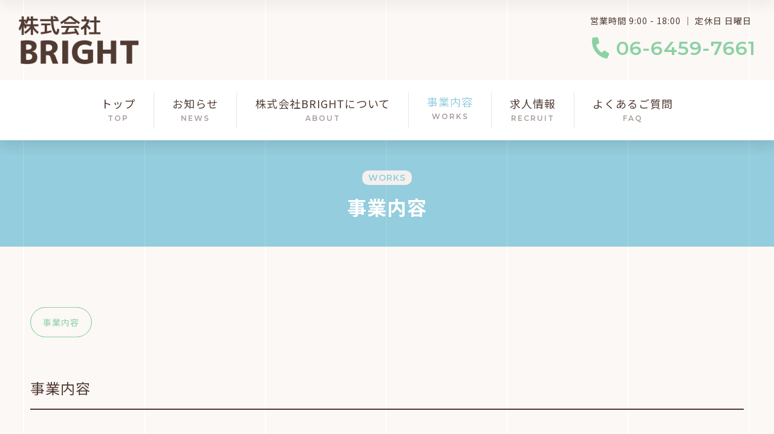

--- FILE ---
content_type: text/html; charset=utf-8
request_url: https://bright06.com/page04.aspx?ct=0&it=1
body_size: 7754
content:


<!DOCTYPE html>

<html xmlns="http://www.w3.org/1999/xhtml" lang="ja">
<head><meta http-equiv="Content-Type" content="text/html; charset=utf-8" /><title>
	"株式会社BRIGHT-事業内容-チャーター便"
</title><!-- Global site tag (gtag.js) - Google Analytics -->
<script async src="https://www.googletagmanager.com/gtag/js?id=UA-212022893-98"></script>
<script>
  window.dataLayer = window.dataLayer || [];
  function gtag(){dataLayer.push(arguments);}
  gtag('js', new Date());

  gtag('config', 'UA-212022893-98');
</script><meta name="viewport" content="width=device-width, initial-scale=1.0" />
<meta name="description" content="事業内容-“株式会社BRIGHT（ブライト）”は尼崎市を中心に主に一般のご家庭向けの軽配送事業を行っています。現在求人大募集中です。未経験でも高収入を得たい気持ちさえあれば誰でもOK　我こそはと手を挙げる人の応募を心よりお待ちしております。">
<meta name="keywords" content="尼崎市,軽配送,高収入,求人,未経験">
<meta name="robots" content="ALL" /><meta name="format-detection" content="telephone=no" /><meta http-equiv="x-ua-compatible" content="IE=edge" /><link rel="icon" href="favicons/favicon.ico" /><!--ファビコン指定-->
<link rel="apple-touch-icon" sizes="152x152" href="favicons/apple_icon.png" />
<link rel="canonical" href="https://bright06.com/page04.aspx">
<link rel="stylesheet" href="./css/DesignCss.css" type="text/css">
<link rel="stylesheet" href="./css/t_style.css" type="text/css">
<link rel="stylesheet" href="./css/ColorTemplate.css" type="text/css">
<link rel="stylesheet" href="./css/lightbox.css" type="text/css">
<link href="https://use.fontawesome.com/releases/v5.0.6/css/all.css" rel="stylesheet">
<script src="./jquery-3.1.1.min.js"></script>
<link href="css/CmsCss.css" rel="stylesheet" />
<link href="myCss.css" rel="stylesheet" />
<script type="application/ld+json">
{
"@context": "https://schema.org",
"@type": "BreadcrumbList",
"itemListElement": [{
"@type": "ListItem",
"position": 1,
"item": {
"@id": "https://bright06.com/",
"name": "株式会社BRIGHT"
}
},{
"@type": "ListItem",
"position": 2,
"item": {
"@id": "https://bright06.com/page04.aspx",
"name": "事業内容"
}
}]
}
</script>
<!-- 記事構造化データ -->
<script type="application/ld+json">
{
  "@context": "https://schema.org",
  "@type": "Article",
  "mainEntityOfPage": {
    "@type": "WebPage",
    "@id": "https://bright06.com//page04.aspx&?ct=0it=1"
  },
  "headline": "軽貨物配送",
  "image": [
     "https://bright06.com/Up_Img/321/ejzdhekq.jpg"
   ],
  "datePublished": "2026-01-29T19:47:06",
  "dateModified": "2026-01-29T19:47:06",
  "author": {
    "@type": "Person",
    "name": "株式会社BRIGHT"
  },
   "publisher": {
    "@type": "Organization",
    "name": "株式会社BRIGHT",
    "logo": {
      "@type": "ImageObject",
      "url": "https://bright06.com/Up_Img/321/iyl4chms.png"
    }
  },
  "description": "軽貨物配送は、主に貨物軽自動車運送事業のことを指します。“株式会社BRIGHT（ブライト）”の軽貨物配送では、軽自動車を使用して、個人のお客様に向けてインターネット通販やネットショップでご購入された商品を配送しております。
軽貨物配送では大きな荷物が対象ではなく、比較的に小さい荷物の配送となりますので体への負担も少なく、効率的に配送できるかと思います。ネットが普及し利用する方が急増した軽貨物配送は安定して働くことができる需要が高いお仕事の一つです。"
}
</script>

<script type="application/ld+json">
{
  "@context": "https://schema.org",
  "@type": "Article",
  "mainEntityOfPage": {
    "@type": "WebPage",
    "@id": "https://bright06.com//page04.aspx&?ct=0it=1"
  },
  "headline": "チャーター便",
  "image": [
     "https://bright06.com/Up_Img/321/zqm3rwsj.jpg"
   ],
  "datePublished": "2026-01-29T19:47:06",
  "dateModified": "2026-01-29T19:47:06",
  "author": {
    "@type": "Person",
    "name": "株式会社BRIGHT"
  },
   "publisher": {
    "@type": "Organization",
    "name": "株式会社BRIGHT",
    "logo": {
      "@type": "ImageObject",
      "url": "https://bright06.com/Up_Img/321/iyl4chms.png"
    }
  },
  "description": "チャーターとは貸し切りをするということを指します。配送業でいうチャーター便とは、運送業で登録されている車両をチャーターして、目的地まで目的の荷物を運ぶことです。
チャーター便は軽貨物配送で運べない高価な物や繊細で壊れやすい物などを配送することもあるので配送のスキルや経験が必要となります。弊社の配送業務からスキルアップを目指す方はぜひご相談ください。"
}
</script>

</head>
<body id="body" class=""><!-- bodyに属性を追加するためにIDを追加 -->
    <form method="post" action="./page04.aspx?ct=0&amp;it=1" id="form1">
<div class="aspNetHidden">
<input type="hidden" name="__EVENTTARGET" id="__EVENTTARGET" value="" />
<input type="hidden" name="__EVENTARGUMENT" id="__EVENTARGUMENT" value="" />
<input type="hidden" name="__VIEWSTATE" id="__VIEWSTATE" value="pAOndwH4QmmHymQDUucA4U6QCpuuqKdBpJH5l2T5mRNKOJB9zJHrw44EbnzD3h8m3aHYlWTfuePnDmAeKzRc2Z04tTK82RO0dVVE855KIfLxSkZUBtpyvwSW+mFfzHcn" />
</div>

<script type="text/javascript">
//<![CDATA[
var theForm = document.forms['form1'];
if (!theForm) {
    theForm = document.form1;
}
function __doPostBack(eventTarget, eventArgument) {
    if (!theForm.onsubmit || (theForm.onsubmit() != false)) {
        theForm.__EVENTTARGET.value = eventTarget;
        theForm.__EVENTARGUMENT.value = eventArgument;
        theForm.submit();
    }
}
//]]>
</script>


<script src="/WebResource.axd?d=pynGkmcFUV13He1Qd6_TZE2sCDXWJftlGaDMuQglGKNKKEzsB93wIZ7rxqdA1T-zUyYrH-Ep7m6mnNZ2FDdfXQ2&amp;t=638902095720898773" type="text/javascript"></script>


<script src="Scripts/WebForms/MsAjax/MicrosoftAjax.js" type="text/javascript"></script>
<script src="Scripts/WebForms/MsAjax/MicrosoftAjaxWebForms.js" type="text/javascript"></script>
<div class="aspNetHidden">

	<input type="hidden" name="__VIEWSTATEGENERATOR" id="__VIEWSTATEGENERATOR" value="3B1BEAA9" />
</div>
        <!-- パスワード処理 -->
        <script type="text/javascript">
            function fncPass() {
                __doPostBack("btnPass");
            }
        </script>
        <script type="text/javascript">
//<![CDATA[
Sys.WebForms.PageRequestManager._initialize('ScriptManager1', 'form1', [], [], [], 90, '');
//]]>
</script>

        <div id="wrap">
<!--     header     -------------------------------------->
    <header>
        <!-- TopTxt10 -->
        <div id="header" class="d_flex flex_space-between width_1280-max pd_l-30px pd_r-30px pd_t-20px pd_20px_tb">
            <h1><a href="."><img class="width_300-max width_200-max_sp" src="./Up_Img/321/iyl4chms.png" alt="尼崎市の軽配送業「株式会社BRIGHT（ブライト）」は未経験でも高収入"></a></h1>
            <div class="tb_hide">
                <p class="font_14">営業時間 9:00 - 18:00 ｜ 定休日 日曜日</p>
                <div class="tel"><a href="tel:06-6459-7661" class="txt_color3 font_32 font_bold motion03s hvr_opa06"><i class="fas fa-phone"></i> 06-6459-7661</a></div>
            </div>
            <div class="menu_bt bg_color1 posi_rel pc_hide d_block_tb"><div class="posi_center"><span class="txt_white font_bold">メニュー</span><span class="bar"></span><span class="bar"></span><span class="bar"></span></div></div>
        </div>
        <nav class="bg_color2 tb_hide">
            <ul class="d_flex linehight_1 width_1280-max pd_l-20px pd_r-20px pd_t-20px pd_b-20px">
                <li><a class="d_block pd_10px pd_l-30px pd_r-30px txt_center border_do4-l border_color3 txt_color1 hvr_txt_color3 motion03" href="."><span class="font_bold d_block mg_b-10px font_18">トップ</span><span class="txt_color_nomal opacity05 d_block font_bold font_12 letter_2">TOP</span></a></li>
                <li><a class="d_block pd_10px pd_l-30px pd_r-30px txt_center border_do4-l border_color3 txt_color1 hvr_txt_color3 motion03" href="page02.aspx"><span class="font_bold d_block mg_b-10px font_18">お知らせ</span><span class="txt_color_nomal opacity05 d_block font_bold font_12 letter_2">NEWS</span></a></li>
                <li><a class="d_block pd_10px pd_l-30px pd_r-30px txt_center border_do4-l border_color3 txt_color1 hvr_txt_color3 motion03" href="page03.aspx"><span class="font_bold d_block mg_b-10px font_18">株式会社BRIGHTについて</span><span class="txt_color_nomal opacity05 d_block font_bold font_12 letter_2">ABOUT</span></a></li>
                <li class="active"><a class="d_block pd_10px pd_l-30px pd_r-30px txt_center border_do4-l border_color3" href="page04.aspx"><span class="txt_color3 font_bold d_block mg_b-10px font_18">事業内容</span><span class="txt_color_nomal opacity05 d_block font_bold font_12 letter_2">WORKS</span></a></li>
                <li><a class="d_block pd_10px pd_l-30px pd_r-30px txt_center border_do4-l border_color3 txt_color1 hvr_txt_color3 motion03" href="page05.aspx"><span class="font_bold d_block mg_b-10px font_18">求人情報</span><span class="txt_color_nomal opacity05 d_block font_bold font_12 letter_2">RECRUIT</span></a></li>
                <li><a class="d_block pd_10px pd_l-30px pd_r-30px txt_center border_do4-l border_do4-r border_color3 txt_color1 hvr_txt_color3 motion03" href="page06.aspx"><span class="font_bold d_block mg_b-10px font_18">よくあるご質問</span><span class="txt_color_nomal opacity05 d_block font_bold font_12 letter_2">FAQ</span></a></li>
            </ul>
        </nav>
    </header>
<!--     main     -------------------------------------->
<main>
    <section id="page_title" class="bg_color1 mg_b-50px mg_b-30px_sp">
        <div class="linehight_1 txt_center width_1280-max pd_50px">
            <p class="d_inline_b bg_color2 font_bold font_14 font_12_sp pd_5px pd_l-10px pd_r-10px border_rad10 mg_b-20px txt_color1"><span>WORKS</span></p>
            <h2 class="txt_white font_32 font_bold font_26_tb font_22_sp pd_l-10px_sp"><span>事業内容</span></h2>
        </div>
    </section>
    <section id="cms" class="mg_b-50px">
        <div class="width_1280-max pd_50px pd_t-50px_sp pd_b-50px_sp pd_20px_sp pd_t-50px_sp pd_b-50px_sp">
            <section id="cms_3-b" class="cms_wrap">
	<div class="cate_wrap mg_b-100px_tb">
<ul class="cate_list">
<li><a href="#cate0">事業内容</a></li>

</ul>
<div id="cate0" class="cate mg_b-100px">
	<h3 class="cate_title border_so10-l border_color3 font_8up font_6up_tab font_4up_sp bg_color1 txt_white pd_10px mg_b-10px">事業内容</h3>
	<p class="cate_txt1 pd_10px mg_b-10px"></p>
	<figure class="cate_img1 img_tool normal_img width_70per width_100per_tb pd_10px mg_b-20px txt_center_tb">
	<a href="" rel="lightbox" title="事業内容">
	<img class="shadow-l" src="" style="box-sizing: border-box;" alt="事業内容"/></a></figure>							
	<div class="box_wrap mg_t-30px pd_10px">
<div class="cate_box width_100per mg_center bg_white mg_b-50px pd_30px pd_b-10px border_so5-l border_color4 d_flex d_block_sp">
	<div class="box_item width_60per width_100per_sp pd_r-30px pd_clear_sp">
		<h3 class="box_title1 font_4up font_2up_tab font_100per_sp mg_b-20px txt_color1 border_so1-b border_color1">チャーター便</h3>
		<p class="box_txt1 font_2dw_tb mg_b-20px">チャーターとは貸し切りをするということを指します。配送業でいうチャーター便とは、運送業で登録されている車両をチャーターして、目的地まで目的の荷物を運ぶことです。<br />チャーター便は軽貨物配送で運べない高価な物や繊細で壊れやすい物などを配送することもあるので配送のスキルや経験が必要となります。弊社の配送業務からスキルアップを目指す方はぜひご相談ください。</p>
	</div>
	<div class="width_40per width_100per_sp">
		<figure class="box_img1 img_tool normal_img txt_center mg_b-20px">
		<a href="./Up_Img/321/zqm3rwsj.jpg" rel="lightbox" title="チャーター便">
		<img class="shadow-l" src="./Up_Img/321/zqm3rwsj.jpg" alt="チャーター便"/></a></figure>
	</div>
</div>

	</div>
</div>

	</div>
</section>
<script>
	$(window).on("load resize",function(){$("#contents .box").ready(normal)});
$('#cms_3-b .cate_box').each(function(index, elem){
	var box_item=$(elem).find('.box_item.width_60per');
	var box_img=$(elem).find('.box_img1 img');
	var box_img_box=$(elem).find('.width_40per.width_100per_sp');

	if(box_img.attr('src')==""){
		box_item.addClass('grid_12').removeClass('pd_r-30px');
		box_img_box.addClass('d_none');
	};
});
</script>
	
        </div>
    </section>
    <section id="contact_bar" class="bg_white pd_50px">
        <div class="d_flex linehight_1 txt_center flex_space-around width_1280-max">
        <!--
            <div class="tel mg_b-50px_sp">
                <p class="d_inline_b bg_color3 txt_white font_14 font_12_sp pd_5px pd_l-10px pd_r-10px border_rad10 mg_b-20px">お電話での問い合わせ</p>
                <a class="txt_color3 d_block font_30 font_24_tb font_bold" href="tel:06-6459-7661"><i class="fas fa-phone"></i> 06-6459-7661</a>
            </div>
        -->
            <div class="mail">
                <p class="d_inline_b bg_white txt_color3 font_14 font_12_sp pd_5px pd_l-10px pd_r-10px border_rad10 mg_b-20px">CONTACT</p>
                <a class="txt_white d_block font_30 font_20_tb font_bold" href="page08.aspx">お問い合わせはこちら</a>
            </div>
        </div>
    </section>
</main>

<!--     footer     -------------------------------------->	
<!-- TopImg09 -->
<footer class="bg_color2 pd_50px pd_20px_sp pd_t-40px_sp pd_b-40px_sp">
    <div id="map" class="width_1280-max mg_b-20px">
        <iframe id="gmap" frameborder="0" style="border:0"allowfullscreen src ="" ></iframe >
<script>
  $(window).on('load', function(){
  setTimeout(function(){
    var src = $("#gmap").attr("src");
    $("#gmap").attr("src","https://www.google.com/maps/embed?pb=!1m18!1m12!1m3!1d3280.653597269669!2d135.4831195155118!3d34.68869119136843!2m3!1f0!2f0!3f0!3m2!1i1024!2i768!4f13.1!3m3!1m2!1s0x6000e6585f53f9e5%3A0x1fc11899c5690e84!2z44CSNTMwLTAwMDUg5aSn6Ziq5bqc5aSn6Ziq5biC5YyX5Yy65Lit5LmL5bO277yW5LiB55uu77yR4oiS77yT77yY!5e0!3m2!1sja!2sjp!4v1631667031551!5m2!1sja!2sjp");
  },2000);
});
</script>

    </div>
    <div class="d_flex flex_top width_1280-max font_14">
        <div class="footer_txt grid_6 grid_12_sp mg_b-30px_sp">
            <p>〒530-0005<br />大阪府大阪市北区中之島6丁目1-38　819</p>
        </div>
        <div class="grid_6 grid_12_sp">
            <ul class="footer_link d_flex flex_bottom-right mg_b-20px tb_hide">
                <li><a class="txt_color_nomal" href="page07.aspx">会社情報</a>　｜　</li>
                <li><a class="txt_color_nomal" href="page09.aspx">プライバシーポリシー</a>　｜　</li>
                <li><a class="txt_color_nomal" href="Page10.aspx">サイトマップ</a></li>
            </ul>
            <ul class="sns_links d_flex flex_bottom-right flex_center-center_sp">
                
            </ul>
        </div>
    </div>
    <h3 class="txt_center width_1280-max pd_t-20px pd_b-20px"><span class="d_inline_b txt_left font_12 font_10_sp">尼崎市の軽配送業「株式会社BRIGHT（ブライト）」は未経験でも高収入</span></h3>
</footer>
<p id="copyright" class="txt_center txt_white bg_color1 linehight_1 pd_10px font_12_sp">© 株式会社BRIGHT all right reserved.</p>
</div>
<div id="page-top" class="bg_color1"><div class="posi_center txt_white font_10 font_8_sp font_bold txt_center linehight_1 width_100per"><i class="fas fa-angle-up font_14 motion03s mg_b-5px"></i><span class="d_block mg_b-5px">上へ戻る</span></div></div>
<nav class="sc_menu bg_color2 tb_hide pc_sc_nav">
    <ul class="d_flex linehight_1 width_1280-max pd_l-20px pd_r-20px pd_t-20px pd_b-20px">
        <li><a class="d_block pd_10px pd_l-30px pd_r-30px txt_center border_do4-l border_color3 txt_color1 hvr_txt_color3 motion03" href="."><span class="font_bold d_block mg_b-10px font_18">トップ</span><span class="txt_color_nomal opacity05 d_block font_bold font_12 letter_2">TOP</span></a></li>
        <li><a class="d_block pd_10px pd_l-30px pd_r-30px txt_center border_do4-l border_color3 txt_color1 hvr_txt_color3 motion03" href="page02.aspx"><span class="font_bold d_block mg_b-10px font_18">お知らせ</span><span class="txt_color_nomal opacity05 d_block font_bold font_12 letter_2">NEWS</span></a></li>
        <li><a class="d_block pd_10px pd_l-30px pd_r-30px txt_center border_do4-l border_color3 txt_color1 hvr_txt_color3 motion03" href="page03.aspx"><span class="font_bold d_block mg_b-10px font_18">株式会社BRIGHTについて</span><span class="txt_color_nomal opacity05 d_block font_bold font_12 letter_2">ABOUT</span></a></li>
        <li class="active"><a class="d_block pd_10px pd_l-30px pd_r-30px txt_center border_do4-l border_color3" href="page04.aspx"><span class="txt_color3 font_bold d_block mg_b-10px font_18">事業内容</span><span class="txt_color_nomal opacity05 d_block font_bold font_12 letter_2">WORKS</span></a></li>
        <li><a class="d_block pd_10px pd_l-30px pd_r-30px txt_center border_do4-l border_color3 txt_color1 hvr_txt_color3 motion03" href="page05.aspx"><span class="font_bold d_block mg_b-10px font_18">求人情報</span><span class="txt_color_nomal opacity05 d_block font_bold font_12 letter_2">RECRUIT</span></a></li>
        <li><a class="d_block pd_10px pd_l-30px pd_r-30px txt_center border_do4-l border_do4-r border_color3 txt_color1 hvr_txt_color3 motion03" href="page06.aspx"><span class="font_bold d_block mg_b-10px font_18">よくあるご質問</span><span class="txt_color_nomal opacity05 d_block font_bold font_12 letter_2">FAQ</span></a></li>
    </ul>
</nav>
<div class="menu_bt bg_color1 posi_fix pc_hide d_block_tb sc_menu"><div class="posi_center"><span class="txt_white font_bold">メニュー</span><span class="bar"></span><span class="bar"></span><span class="bar"></span></div></div>
<div id="menu_wrap" class="posi_fix bg_color2">
    <ul class="d_flex posi_center width_80per width_100per_sp pd_l-20px_sp pd_r-20px_sp">
        <li class="grid_6 grid_12_sp"><a class="txt_color3 font_bold font_20 d_block pd_10px pd_l-30px pd_r-30px txt_center border_do4-l border_color3 mg_b-30px font_16_sp pd_l-10px_sp pd_r-10px_sp border_clear_sp border_do4-b_sp mg_clear_sp" href=".">トップ</a></li>
        <li class="grid_6 grid_12_sp"><a class="txt_color3 font_bold font_20 d_block pd_10px pd_l-30px pd_r-30px txt_center border_do4-l border_do4-r border_color3 mg_b-30px font_16_sp font_16_sp pd_l-10px_sp pd_r-10px_sp border_clear_sp border_do4-b_sp mg_clear_sp" href="page02.aspx">お知らせ</a></li>
        <li class="grid_6 grid_12_sp"><a class="txt_color3 font_bold font_20 d_block pd_10px pd_l-30px pd_r-30px txt_center border_do4-l border_color3 mg_b-30px font_16_sp font_16_sp font_16_sp pd_l-10px_sp pd_r-10px_sp border_clear_sp mg_clear_sp" href="page03.aspx">株式会社BRIGHTについて</a></li>
        <li class="grid_6 grid_12_sp"><a class="txt_color1 font_bold font_20 d_block pd_10px pd_l-30px pd_r-30px txt_center border_do4-l border_do4-r border_color1 mg_b-30px font_16_sp font_16_sp font_16_sp pd_l-10px_sp pd_r-10px_sp border_clear_sp border_do4-b_sp border_do4-t_sp mg_clear_sp" href="page04.aspx">事業内容</a></li>
        <li class="grid_6 grid_12_sp"><a class="txt_color3 font_bold font_20 d_block pd_10px pd_l-30px pd_r-30px txt_center border_do4-l border_color3 mg_b-30px font_16_sp font_16_sp font_16_sp pd_l-10px_sp pd_r-10px_sp border_clear_sp border_do4-b_sp mg_clear_sp" href="page05.aspx">求人情報</a></li>
        <li class="grid_6 grid_12_sp"><a class="txt_color3 font_bold font_20 d_block pd_10px pd_l-30px pd_r-30px txt_center border_do4-l border_do4-r border_color3 mg_b-30px font_16_sp font_16_sp font_16_sp pd_l-10px_sp pd_r-10px_sp border_clear_sp border_do4-b_sp mg_clear_sp" href="page06.aspx">よくあるご質問</a></li>
        <li class="grid_6 grid_12_sp"><a class="txt_color3 font_bold font_20 d_block pd_10px pd_l-30px pd_r-30px txt_center border_do4-l border_color3 mg_b-30px font_16_sp font_16_sp font_16_sp pd_l-10px_sp pd_r-10px_sp border_clear_sp border_do4-b_sp mg_clear_sp" href="page07.aspx">会社情報</a></li>
        <li class="grid_6 grid_12_sp"><a class="txt_color3 font_bold font_20 d_block pd_10px pd_l-30px pd_r-30px txt_center border_do4-l border_do4-r border_color3 mg_b-30px font_16_sp font_16_sp font_16_sp pd_l-10px_sp pd_r-10px_sp border_clear_sp border_do4-b_sp mg_clear_sp" href="page08.aspx">お問い合わせ</a></li>
        <li class="grid_6 grid_12_sp"><a class="txt_color3 font_bold font_20 d_block pd_10px pd_l-30px pd_r-30px txt_center border_do4-l border_color3 mg_b-30px font_16_sp font_16_sp font_16_sp pd_l-10px_sp pd_r-10px_sp border_clear_sp border_do4-b_sp mg_clear_sp" href="page09.aspx">プライバシーポリシー</a></li>
        <li class="grid_6 grid_12_sp"><a class="txt_color3 font_bold font_20 d_block pd_10px pd_l-30px pd_r-30px txt_center border_do4-l border_do4-r border_color3 mg_b-30px font_16_sp font_16_sp font_16_sp pd_l-10px_sp pd_r-10px_sp border_clear_sp mg_clear_sp" href="Page10.aspx">サイトマップ</a></li>
    </ul>
</div>
<div id="loader">
    <div class="bg_color2 loader_bg"></div>
    <div class="logo"><img src="./Up_Img/321/iyl4chms.png"></div>
</div>

    </form>
    <link rel="stylesheet" href="./Dup/css/cms_ie.css" type="text/css">
<script src="./js/lightbox.js"></script>
<script src="./js/DesignJs.js"></script>
<script src="./common.js"></script>
<script src="./js/lazyload.min.js"></script>

<script>
	$(function() {
  		$("img.lazyload").lazyload();
	}); 
</script>
    <script type='text/javascript' charset='UTF-8' src='utility.js'></script>
</body>
</html>


--- FILE ---
content_type: text/css
request_url: https://bright06.com/css/DesignCss.css
body_size: 3998
content:
@charset "utf-8";
/* CSS Document */
@import url('https://fonts.googleapis.com/css2?family=Noto+Sans+JP:wght@400;700&display=swap');
/*----- common -----*/
body,.more a::after,.cate_list li a::after,#page10 ul li a .title::after,#tel_contact > div > .d_inline_b > div p span{background-color: #fffbf5;}
body{font-family: "Noto Sans JP", "游ゴシック Medium", "游ゴシック体", "Yu Gothic Medium", YuGothic,"ヒラギノ角ゴ ProN", "Hiragino Kaku Gothic ProN", "メイリオ", Meiryo, "ＭＳ Ｐゴシック", "MS PGothic",  sans-serif!important;}
.font_bold{font-weight: 700;}
#loader{
    position: fixed;
    height: 100%;
    width: 100%;
    top: 0;
    left: 0;
    z-index: 9999;
    transition: ease 0.5s;
}
#loader .loader_bg{
    position: absolute;
    top: 0;
    left: 0;
    width: 100%;
    height: 100%;
    z-index: 1;
    transition: ease 0.5s;
}
#loader .logo{
    max-width: 300px;
    position: absolute;
    top: 50%;
    left: 50%;
    transform: translate(-50%,-50%);
    z-index: 2;
    transition: ease 0.5s;
}
#loader .logo img{
    transform: scale(1.5);
    transition: ease 0.5s;
    opacity: 0;
}
.pc_sc_nav{position: fixed;top: 0;left: 0;transition: ease 0.3s;transform: translateY(-100%);width: 100%;z-index: 99;}
.pc_sc_nav.sc{transform: translateY(0px);box-shadow: 0 10px 10px rgba(0,0,0,0.07);}
header{box-shadow: 0 10px 10px rgba(0,0,0,0.07);}
nav li a span{transition: ease 0.3s;}
nav li a:hover span,nav li.active a span{transform: translateY(-3px)}
footer #map iframe{width: 100%;height: 500px;}
footer .sns_links li{width: 50px;margin-left: 30px;}
.more a{
    position: relative;
    z-index: 2;
}
.more a::after{
    content: "";
    position: absolute;
    top: 0;
    left: 0;
    width: 100%;
    height: 100%;
    z-index: -1;
    border-radius: 3px;
    transition: ease 0.5s;
}
.more a:hover::after{
    transform: scale(0.7);
    opacity: 0;
}
.tel i{transform: rotate(100deg);}
#page-top{
    position: fixed;
    width: 70px;
    height: 70px;
    right: 0;
    z-index: 9;
    border-top-left-radius: 10px;
    border-top: 3px solid #fffbf5;
    border-left: 3px solid #fffbf5;
    cursor: pointer;
    transform: translateY(10px);
}
/*----- index -----*/
#main_img .slick{box-shadow: 0 0 15px rgba(0,0,0,0.2);border-radius: 15px;overflow: hidden;}
#main_img .slick-nav,#main_img .slick-nav .slick-track{margin-right: 0;}
#main_img .slick-nav figure{margin-left: 30px;transition: ease 0.3s;cursor: pointer;width: 150px;box-sizing: border-box;}
#main_img .slick-nav figure:focus{outline: none;}
#main_img .slick-nav figure:not(.thumbnail-current){border-color:rgba(255,255,255,0)!important;}
#intro .intro_title{
    width: 150px;
    height: 150px;
    top: -75px;
    left: 50%;
    transform: translateX(-50%);
}
#intro .intro_title span{
    width: 100%;
    text-align: center;
    padding-left: 3px;
}
#intro::after {
    content: "";
    width: 100%;
    height: 7px;
    position: absolute;
    bottom: 0;
    left: 0;
    background-color: rgba(0,0,0,0.3);
}
#contents1 figure{box-shadow: 0 0 10px rgba(0,0,0,0.07);}
#contents1 #contents1_txt{
    box-shadow: 0 0 15px rgba(0,0,0,0.1);
}
#contents1 .slick_sp{display: none;}
#contents_links h3{
    transform: translateY(-70px);
    border-radius: 100px;
    margin-bottom: -20px;
    box-shadow: 0 0 10px rgba(0,0,0,0.1);
}
#contents2 figure{transform: translateY(-50px);box-shadow: 0 0 15px rgba(0,0,0,0.1);overflow: hidden;}
#top_cms .top_cms_box{
    margin-bottom: 100px;
}
#contact_bar{box-shadow: 0 10px 10px rgba(0,0,0,0.07);position: relative;z-index: 2;}
#contact_bar a{transition: ease 0.3s;}
#contact_bar a:hover{opacity: 0.6;}
/*----- other -----*/
.pager {position: relative;z-index: 1;}
.pager li a {transition: ease 0.3s;}
.pager li a:hover {transform: translateY(-3px);opacity: 0.6;}
.pager li a span:first-of-type{z-index: 1;}
.pager li.prev a{color: #fff!important;}
.pager li.prev .bg_color1{width: 60px;height: 60px;border-radius: 50%;z-index: -1;}
.cate_list li{border-radius: 100px;overflow: hidden;}
.cate_list li a{position: relative;z-index: 1;overflow: hidden;}
.cate_list li a::after{
    content: "";
    position: absolute;
    top: 0;
    left: 0;
    width: 100%;
    height: 100%;
    z-index: -1;
    transition: ease 0.5s;
    border-radius: 100px;
}
.cate_list li a:hover::after{
    transform: scale(0.7);
    opacity: 0;
}
#page_title{position: relative;z-index: -1;}
#page_title h2{transition: ease 0.5s;transform: translateY(-30px);opacity: 0;}
#page_title p{transition: ease 0.5s;transform: translateY(-10px);opacity: 0;}
#page_title.active h2,#page_title.active p{transform: translateY(0px);opacity: 1;}


#page07 .box_wrap .box{width: 42%;margin: 0 2% 20px;padding: 20px 2%;border-bottom-style: dotted;border-bottom-width: 4px;} 
#page07 .box_wrap .box h3 span{border-radius: 100px;letter-spacing: 10px;padding:5px 7px 5px 15px; }
#tel_contact > div > .d_inline_b > div{padding: 10px;}
#tel_contact > div > .d_inline_b > div p{transform: translateY(-27px);}
#tel_contact > div > .d_inline_b > div p.d_inline_b{transform: translateY(-17px);}
#tel_contact > div > .d_inline_b > div p span{padding: 10px;padding-bottom: 0;}
#page08 .form_wrap .form_box input{border-radius: 50px;}
#page08 .form_wrap #form_bt input{width: 200px;cursor: pointer;transition: ease 0.3s;}
#form_area{text-align: center;}
#page08 .form_wrap .g-recaptcha > div{display:inline-block;}
#page08 .form_wrap #form_bt .disable input{pointer-events: none;opacity:0.5;}
#page08 .form_wrap #form_bt .posi_rel:hover input{box-shadow: 0 3px 6px rgba(0,0,0,0.1);}
#page08 .form_wrap #form_bt .posi_rel{cursor: pointer;transition: ease 0.3s;border-radius: 50px;}
#page08 .form_wrap #form_bt .posi_rel:hover{transform: translateY(-5px);}
#page08 .form_wrap #form_bt .posi_rel.disable:hover{transform: translateY(0px);cursor: not-allowed}
#page08 .form_wrap #form_bt .posi_rel::after{
    content: "送信";
    font-size: 18px;
    position: absolute;
    top: 50%;
    left: 50%;
    transform: translate(-50%,-55%);
    font-weight: bold;
    color: #fff;
}
#page09 .privacy_box .no{width: 30px;height: 30px;border-radius: 50%;transform: translateY(8px)}
#page10 ul li{margin: 0 30px 100px;}
#page10 ul li a{position: relative;}
#page10 ul li a .sub_title{padding: 0 5px 1px 10px;letter-spacing: 5px;border-radius: 100px;position: absolute;top: 0;transition: ease 0.3s;margin-bottom: 10px;left: 50%;transform: translate(-50%,0);white-space: nowrap;}
#page10 ul li a:hover .sub_title{transform:  translate(-50%,-100%);top: -10px;}
#page10 ul li a .title{padding: 10px 25px;border-radius: 100px;position: relative;z-index: 1;}
#page10 ul li a .title::after{
    content: "";
    position: absolute;
    top: 0;
    left: 0;
    width: 100%;
    height: 100%;
    z-index: -1;
    transition: ease 0.5s;
    border-radius: 100px;
}
#page10 ul li a:hover .title::after{
    transform: scale(0.7);
    opacity: 0;
}
/*----- animation -----*/
.sc_anime.top_anime.active{
	animation-name: fadein;
	animation-duration: 1.5s;
	animation-timing-function: ease;
	animation-fill-mode: forwards;
}
.sc_anime.left_anime.active,#catch span.left_anime.active{
	animation-name: leftin;
	animation-duration: 1.0s;
	animation-timing-function: ease;
	animation-fill-mode: forwards;
}
.sc_anime.right_anime.active,#page_title.active::after,#page_title > div.active{
	animation-name: rightin;
	animation-duration: 1.0s;
	animation-timing-function: ease;
	animation-fill-mode: forwards;
}

@keyframes fadein {
	0% {opacity:0;transform: translateY(100px);}
	100% {opacity:1;transform: translateY(0px);}
}
@keyframes leftin {
	0% {opacity:0;transform: translate(-100px,0);}
	100% {opacity:1;transform: translate(0,0);}
}
@keyframes rightin {
	0% {opacity:0;transform: translate(100px,0);}
	100% {opacity:1;transform: translate(0,0);}
}
@keyframes loader1{
    0% {transform: scale(0.4);opacity: 0;}
	50% {opacity: 1;}
	100% {transform: scale(1);}
}
@keyframes loader2{
    0% {top: 100%;}
	100% {top: 0;}
}
/* ---------- PC 1280px~ ---------- */
@media screen and (max-width: 1280px){
}
 
/* ---------- IEのみ ---------- */
@media all and (-ms-high-contrast: none) {
/*----- common -----*/
    .more a{padding-top: 10px;}
    #contact_bar p,#tel_contact .tel p{padding-top: 4px;}
    #copyright{padding-top: 10px;}
/*----- index -----*/
    .more{padding-top: 4px;}
    #top_cms .top_cms_title p{padding-top: 4px;}
/*----- other -----*/
    #page_title p{padding-top: 5px;}
    .cate_list a{padding-top:9px;}
    #page07 .box_wrap .box h3 span{padding:5px 5px 5px 15px; } 
    #page08 .form_wrap #form_bt .posi_rel::after{top: 50%;}
    #page09 .privacy_box .no .posi_center{top: 47%;}
}

/* ---------- タブレット ---------- */
@media screen and (max-width: 768px){
/*----- common -----*/
    header{box-shadow: none;}
    .menu_bt{
        width: 72px;
        height: 72px;
        font-size: 14px;
        border-radius: 3px;
        text-align: center;
    }
    .menu_bt > div{width: 100%;line-height: 1;}
    .menu_bt > div span:first-of-type{margin-bottom: 10px;display: block;}
    .menu_bt > div .bar{width: 70%;height: 3px;background-color: #fff;display: block;margin: 0 auto 6px;transition: ease 0.3s;}
    .menu_bt.active > div span:nth-child(2){width: 30px; height: 3px; transform: translate(0px,10px) rotate(45deg)}
    .menu_bt.active > div span:nth-child(3){opacity: 0;}
    .menu_bt.active > div span:nth-child(4){width: 30px; height: 3px; transform: translate(0px,-8px) rotate(-45deg)}
    .sc_menu{top: 20px;right: 20px;border: 3px solid #fffbf5;transform: translateY(-100px);transition: ease 0.3s;z-index: 999;box-shadow: 0 0 10px rgba(0,0,0,0.1)}
    .sc_menu.sc,.sc_menu.active{transform: translateY(0px);}
    footer .sns_links li{width: 40px;margin-left: 20px;}
    #menu_wrap{
        top: 0;
        left: 0;
        width: 100%;
        height: 100%;
        z-index: 998;
        display: none;
        overflow: auto;
        box-sizing: border-box;
    }
    #menu_wrap ul li:nth-of-type(odd) a{transform: translateX(2px);}
    #menu_wrap ul li:nth-of-type(even) a{transform: translateX(-2px);}
/*----- index -----*/
/*----- other -----*/
.pager li:not(.prev){display: none;}
#page10 ul li{margin: 0 0 100px;}
#page10 ul li a .sub_title{transform:  translate(-50%,-100%);top: -10px;}
}

/* ---------- スマートフォン ---------- */
@media screen and (max-width: 667px){
/*----- common -----*/
    .menu_bt{
        width: 52px;
        height: 52px;
        font-size: 10px;
        border-radius: 3px;
    }
    .menu_bt > div{width: 100%;line-height: 1;}
    .menu_bt > div span:first-of-type{margin-bottom: 5px;display: block;}
    .menu_bt > div .bar{width: 70%;height: 2px;background-color: #fff;display: block;margin: 0 auto 6px;transition: ease 0.3s;}
    .menu_bt.active > div span:nth-child(2){width: 30px; height: 2px; transform: translate(0px,10px) rotate(45deg)}
    .menu_bt.active > div span:nth-child(3){opacity: 0;}
    .menu_bt.active > div span:nth-child(4){width: 30px; height: 2px; transform: translate(0px,-8px) rotate(-45deg)}
    .sc_menu{top: 10px;right: 10px;border: 1px solid #fffbf5;}
    #menu_wrap{
        top: 0;
        left: 0;
        width: 100%;
        height: 100%;
        z-index: 998;
        display: none;
        overflow: auto;
        box-sizing: border-box;
        padding-top: 70px;
    }
    #menu_wrap ul{
        position: static;
        transform: translate(0);
    }
    #menu_wrap ul li a{padding-top: 13px;}
    #menu_wrap ul li:nth-of-type(odd) a{transform: translateX(0px);}
    #menu_wrap ul li:nth-of-type(even) a{transform: translateX(0px);}
    #menu_wrap ul li a{transform: translateX(-3px);}
    footer #map iframe{width: 100%;height: 300px;}
    #page-top{
        position: fixed;
        width: 50px;
        height: 50px;
        right: 0;
        z-index: 9;
        border-top-left-radius: 3px;
        border-top: 1px solid #fffbf5;
        border-left: 1px solid #fffbf5;
        cursor: pointer;
    }
    #page-top span{font-size: 8px;font-weight: normal;}  
    #copyright{padding: 10px 55px;box-sizing: border-box;}
/*----- index -----*/
#main_img .slick{border-radius: 8px;overflow: hidden;}
#main_img .slick-nav figure{margin-left: 0px;width: 30%;}
#contents1 .slick_sp{display:block;}
#contents1 .slick_sp .slick-arrow{display:none!important;}
#contents1 .slick-dots {padding: 20px 0;}
#contents1 .slick-dots button{display: none!important;}
#contents1 .slick-dots li{width: 10px;height: 10px;border-radius: 50%;overflow: hidden;margin: 0 10px;}
#contents1 .slick-dots li:not(.slick-active){opacity: 0.5;}
#contents2 figure{transform: translateY(0px);}
#top_cms .top_cms_box:last-of-type{
    margin-bottom: 50px;
}
/*----- other -----*/
#page07 .box_wrap .box{width: 80%;margin: 0 5% 20px;padding: 20px 5%;border-bottom-style: dotted;border-bottom-width: 4px;} 
#page10 ul li{margin: 0 0 80px;}
#page10 ul li:last-of-type{margin-bottom: 50px;}
}

--- FILE ---
content_type: text/css
request_url: https://bright06.com/css/t_style.css
body_size: 19549
content:
@charset "utf-8";

/* ver 1.02 */

/* font link */
/*@import url("https://fonts.googleapis.com/earlyaccess/sawarabimincho.css");*/

/* CSS Document */
*{
	margin: 0;
	padding: 0;
}
html{
	overflow: auto;
	height: 100%;
}
body{
	letter-spacing: 1px;
	line-height: 2;
	font-family: "游ゴシック Medium", "游ゴシック体", "Yu Gothic Medium", YuGothic,"ヒラギノ角ゴ ProN", "Hiragino Kaku Gothic ProN", "メイリオ", Meiryo, "ＭＳ Ｐゴシック", "MS PGothic",  sans-serif;
	/*font-family: "游明朝", "YuMincho", "ＭＳ Ｐ明朝", "MS PMincho","ヒラギノ明朝 Pro W3", "Hiragino Mincho Pro", "Sawarabi Mincho", "serif";*/
	font-style: normal;
	word-wrap : break-word;
	overflow-wrap : break-word;
}
img{
	vertical-align:bottom;
	width: 100%;
	height: auto;
}
h1,h2,h3,h4,h5,h6{
	font-size:100%;
	font-weight: normal; 
}
ul,ol{
	list-style-type: none;
}
a{
	text-decoration: none;
}
address{
	font-style: normal;
}
main{
	display: block;
}
h2:empty,h3:empty,h4:empty,h5:empty,h6:empty,p:empty{
	display: none!important;
}

/* font ------------------------------------------------------------------------------------------------------------------------*/
/* フォント */
.font_sans-serif{
	font-family: "游ゴシック Medium", "游ゴシック体", "Yu Gothic Medium", YuGothic,"ヒラギノ角ゴ ProN", "Hiragino Kaku Gothic ProN", "メイリオ", Meiryo, "ＭＳ Ｐゴシック", "MS PGothic",  sans-serif;
}
.font_serif{
	font-family: "游明朝", "YuMincho", "ＭＳ Ｐ明朝", "MS PMincho","ヒラギノ明朝 Pro W3", "Hiragino Mincho Pro", "Sawarabi Mincho", "serif";
}

/* フォントサイズ */
.font_10{font-size: 10px;}
.font_11{font-size: 11px;}
.font_12{font-size: 12px;}
.font_13{font-size: 13px;}
.font_14{font-size: 14px;}
.font_15{font-size: 15px;}
.font_16{font-size: 16px;}
.font_17{font-size: 17px;}
.font_18{font-size: 18px;}
.font_19{font-size: 19px;}
.font_20{font-size: 20px;}
.font_21{font-size: 21px;}
.font_22{font-size: 22px;}
.font_23{font-size: 23px;}
.font_24{font-size: 24px;}
.font_25{font-size: 25px;}
.font_26{font-size: 26px;}
.font_27{font-size: 27px;}
.font_28{font-size: 28px;}
.font_29{font-size: 29px;}
.font_30{font-size: 30px;}
.font_31{font-size: 31px;}
.font_32{font-size: 32px;}
.font_33{font-size: 33px;}
.font_34{font-size: 34px;}
.font_35{font-size: 35px;}
.font_36{font-size: 36px;}
.font_37{font-size: 37px;}
.font_38{font-size: 38px;}
.font_39{font-size: 39px;}
.font_40{font-size: 40px;}
.font_41{font-size: 41px;}
.font_42{font-size: 42px;}
.font_43{font-size: 43px;}
.font_44{font-size: 44px;}
.font_45{font-size: 45px;}
.font_46{font-size: 46px;}
.font_47{font-size: 47px;}
.font_48{font-size: 48px;}
.font_49{font-size: 49px;}
.font_50{font-size: 50px;}

/* フォントサイズ 基準値から+- */
.font_100per{font-size:-webkit-calc(1rem);font-size : calc(1rem);}
.font_200per{font-size:-webkit-calc(2rem);font-size : calc(2rem);}
.font_2up{font-size:-webkit-calc(1rem + 2px);font-size : calc(1rem + 2px);}
.font_4up{font-size:-webkit-calc(1rem + 4px);font-size : calc(1rem + 4px);}
.font_6up{font-size:-webkit-calc(1rem + 6px);font-size : calc(1rem + 6px);}
.font_8up{font-size:-webkit-calc(1rem + 8px);font-size : calc(1rem + 8px);}
.font_10up{font-size:-webkit-calc(1rem + 10px);font-size : calc(1rem + 10px);}
.font_12up{font-size:-webkit-calc(1rem + 12px);font-size : calc(1rem + 12px);}
.font_14up{font-size:-webkit-calc(1rem + 14px);font-size : calc(1rem + 14px);}
.font_2dw{font-size:-webkit-calc(1rem - 2px);font-size : calc(1rem - 2px);}
.font_4dw{font-size:-webkit-calc(1rem - 4px);font-size : calc(1rem - 4px);}
.font_6dw{font-size:-webkit-calc(1rem - 6px);font-size : calc(1rem - 6px);}
.font_8dw{font-size:-webkit-calc(1rem - 8px);font-size : calc(1rem - 8px);}

/* フォント太さ */
/* default normal */
.font_normal{font-weight: normal;}
.font_bold{font-weight: bold;}
.font_light{font-weight: lighter;}

/* 文字間隔 */
/* default 1px */
.letter_0{letter-spacing: 0;}
.letter_1{letter-spacing: 1px;}
.letter_2{letter-spacing: 2px;}
.letter_3{letter-spacing: 3px;}
.letter_4{letter-spacing: 4px;}
.letter_5{letter-spacing: 5px;}
.letter_6{letter-spacing: 6px;}
.letter_7{letter-spacing: 7px;}
.letter_8{letter-spacing: 8px;}
.letter_9{letter-spacing: 9px;}
.letter_10{letter-spacing: 10px;}

/* 行間 */
/* line-height 1.5 */
.linehight_0{line-height: 0;}
.linehight_h{line-height: 0.5;}
.linehight_1{line-height: 1;}
.linehight_1-h{line-height: 1.5;}
.linehight_2{line-height: 2;}
.linehight_2-h{line-height: 2.5;}
.linehight_3{line-height: 3;}
.linehight_3-h{line-height: 3.5;}
.linehight_4{line-height: 4;}
.linehight_4-h{line-height: 4.5;}
.linehight_5{line-height: 5;}

/* フォントスタイル */
/* font-style normal */
.font_style_normal{font-style: normal;}
.font_style_italic{font-style: italic;}

/* 改行なしの非表示 */
.over_txt{
	overflow: hidden;
	text-overflow: ellipsis;
	white-space: nowrap;
}
.over_txt br{display: none;}

/* 文字揃え */
.txt_center{text-align: center;}
.txt_left{text-align: left;}
.txt_right{text-align: right;}

/* 縦書き・横書き */
.txt_vertical{
	-webkit-writing-mode: vertical-rl;
	-ms-writing-mode: tb-rl;
    writing-mode: vertical-rl;
}
.txt_horizontal{
	-webkit-writing-mode: horizontal-tb;
	-ms-writing-mode: lr-tb;
    writing-mode: horizontal-tb;
}


/* display ------------------------------------------------------------------------------------------------------------------------*/
.d_block{display: block;}
.d_none{display: none;}
.d_inline{display: inline;}
.d_inline_b{display: inline-block;}
.d_table{display: table;}
.d_table-cell{display: table-cell;}
.d_flex{
	display:-webkit-box;
    display:-moz-box;
    display:-ms-box;
    display:-webkit-flexbox;
    display:-moz-flexbox;
    display:-ms-flexbox;
    display:-webkit-flex;
    display:-moz-flex;
    display:-ms-flex;
    display:flex;
    -webkit-box-lines:multiple;
    -moz-box-lines:multiple;
    -webkit-flex-wrap:wrap;
    -moz-flex-wrap:wrap;
    -ms-flex-wrap:wrap;
    flex-wrap:wrap;
    justify-content: center;
    align-items: center;
	flex-direction: row;
}
/* flex設定 */
.flex_wrap{flex-wrap:wrap;}
.flex_nowrap{flex-wrap:nowrap;}
.flex_row{flex-direction: row;}
.flex_row-re{flex-direction: row-reverse;}
.flex_column{flex-direction: column;}
.flex_space-between{justify-content: space-between;}
.flex_space-around{justify-content: space-around;}
.flex_align-auto{align-self: auto;}
.flex_align-stretch{align-self: stretch;}
.flex_stretch{align-items: stretch;}
.flex_top{align-items: flex-start;}
.flex_center{align-items: center;}
.flex_bottom{align-items: flex-end;}
.flex_top-center{
    justify-content: center;
    align-items: flex-start;
}
.flex_top-left{
    justify-content: flex-start;
    align-items: flex-start;
}
.flex_top-right{
    justify-content: flex-end;
    align-items: flex-start;
}
.flex_center-center{
    justify-content: center;
    align-items: center;
}
.flex_center-left{
    justify-content: flex-start;
    align-items: center;
}
.flex_center-right{
    justify-content: flex-end;
    align-items: center;
}
.flex_bottom-center{
    justify-content: center;
    align-items: flex-end;
}
.flex_bottom-left{
    justify-content: flex-start;
    align-items: flex-end;
}
.flex_bottom-right{
    justify-content: flex-end;
    align-items: flex-end;
}
.flex_order1{order: 1;}
.flex_order2{order: 2;}
.flex_order3{order: 3;}
.flex_order4{order: 4;}
.flex_order5{order: 5;}
.flex_order6{order: 6;}
.flex_order7{order: 7;}
.flex_order8{order: 8;}
.flex_order9{order: 9;}
.flex_order10{order: 10;}
.flex_order11{order: 11;}
.flex_order12{order: 12;}

/* 揃え位置 */
.vr_center{vertical-align: middle;}
.vr_top{vertical-align: top;}
.vr_bottom{vertical-align: bottom;}

/* 非表示設定 */
.pc_hide{display: none;}
.empty-hide:empty{display: none!important;}
.empty-mg:empty{margin: 0!important;}
.empty-pd:empty{padding: 0!important;}

/* images ------------------------------------------------------------------------------------------------------------------------*/
/* 画像トリミング */
.square_img,.rectangle_img{
	position: relative;
	overflow: hidden;
}
.square_img img,.rectangle_img img{
	position: absolute;
	top: 50%;
	left: 50%;
	-ms-transform: translate(-50%,-50%);
	-webkit-transform: translate(-50%,-50%);
	transform: translate(-50%,-50%);
}


/* 背景画像 */
.bg_posi_t-l{background-position: top left;}
.bg_posi_t-c{background-position: top center;}
.bg_posi_t-r{background-position: top right;}
.bg_posi_c-c{background-position: center center;}
.bg_posi_c-l{background-position: center left;}
.bg_posi_c-r{background-position: center right;}
.bg_posi_b-l{background-position: bottom left;}
.bg_posi_b-c{background-position: bottom center;}
.bg_posi_b-r{background-position: bottom right;}
.bg_repe{background-repeat: repeat;}
.bg_repe-x{background-repeat: repeat-x;}
.bg_repe-y{background-repeat: repeat-y;}
.bg_repe-no{background-repeat: no-repeat;}
.bg_size-cover{background-size: cover;}
.bg_size-contain{background-size: contain;}
.bg_size-100-auto{background-size: 100% auto;}
.bg_size-auto-100{background-size: auto 100%;}
.bg_attach-scroll{background-attachment: scroll;}
.bg_attach-fixed{background-attachment: fixed;}


/* size ------------------------------------------------------------------------------------------------------------------------*/
.width_1280,.width_1000,.width_900,.width_800,.width_700,.width_600,.width_500,.width_400,.width_300,.width_200,.width_150,.width_100,.width_50,.width_1280-1000,.width_1280-max,.width_1000-max,.width_900-max,.width_800-max,.width_700-max,.width_600-max,.width_500-max,.width_400-max,.width_300-max,.width_200-max,.width_150-max,.width_100-max,.width_50-max,.width_max,.width_1280-min,.width_1000-min,.width_900-min,.width_800-min,.width_700-min,.width_600-min,.width_500-min,.width_400-min,.width_300-min,.width_200-min,.width_150-min,.width_100-min,.width_50-min{
	margin: 0 auto;
	box-sizing: border-box;
}
.width_1280{width: 1280px;}
.width_1000{width: 1000px;}
.width_900{width: 900px;}
.width_800{width: 800px;}
.width_700{width: 600px;}
.width_600{width: 600px;}
.width_500{width: 500px;}
.width_400{width: 400px;}
.width_300{width: 300px;}
.width_200{width: 200px;}
.width_150{width: 150px;}
.width_100{width: 100px;}
.width_50{width: 50px;}
.width_40{width: 40px;}
.width_30{width: 30px;}
.width_20{width: 20px;}
.width_10{width: 10px;}
.width_5{width: 5px;}
.width_1280-1000{width: 100%;max-width: 1280px;min-width: 1000px;}
.width_1280-max{width: 100%;max-width: 1280px;}
.width_1000-max{width: 100%;max-width: 1000px;}
.width_900-max{width: 100%;max-width: 900px;}
.width_800-max{width: 100%;max-width: 800px;}
.width_700-max{width: 100%;max-width: 600px;}
.width_600-max{width: 100%;max-width: 600px;}
.width_500-max{width: 100%;max-width: 500px;}
.width_400-max{width: 100%;max-width: 400px;}
.width_300-max{width: 100%;max-width: 300px;}
.width_200-max{width: 100%;max-width: 200px;}
.width_150-max{width: 100%;max-width: 150px;}
.width_100-max{width: 100%;max-width: 100px;}
.width_50-max{width: 100%;max-width: 50px;}
.width_max{width: 100%;max-width: 100%;min-width: 100%;}
.width_1280-min{width: 100%;min-width: 1280px;}
.width_1000-min{width: 100%;min-width: 1000px;}
.width_900-min{width: 100%;min-width: 900px;}
.width_800-min{width: 100%;min-width: 800px;}
.width_700-min{width: 100%;min-width: 600px;}
.width_600-min{width: 100%;min-width: 600px;}
.width_500-min{width: 100%;min-width: 500px;}
.width_400-min{width: 100%;min-width: 400px;}
.width_300-min{width: 100%;min-width: 300px;}
.width_200-min{width: 100%;min-width: 200px;}
.width_150-min{width: 100%;min-width: 150px;}
.width_100-min{width: 100%;min-width: 100px;}
.width_50-min{width: 100%;min-width: 50px;}

/* width_per */
.width_10per{width: 10%!important;}
.width_20per{width: 20%!important;}
.width_25per{width: 25%!important;}
.width_30per{width: 30%!important;}
.width_33per{width: 33.333%!important;}
.width_40per{width: 40%!important;}
.width_50per{width: 50%!important;}
.width_60per{width: 60%!important;}
.width_70per{width: 70%!important;}
.width_80per{width: 80%!important;}
.width_90per{width: 90%!important;}
.width_100per{width: 100%!important;}
.width_10per,.width_20per,.width_25per,.width_30per,.width_33per,.width_40per,.width_50per,.width_60per,.width_70per,.width_80per,.width_90per,.width_100per{box-sizing: border-box;}
.width_auto{width: auto!important}

/* grid */
.grid_1{width: 8.33333%!important;}
.grid_2{width: 16.66667%!important;}
.grid_3{width: 25%!important;}
.grid_4{width: 33.33333%!important;}
.grid_5{width: 41.66667%!important;}
.grid_6{width: 50%!important;}
.grid_7{width: 58.33333%!important;}
.grid_8{width: 66.66667%!important;}
.grid_9{width: 75%!important;}
.grid_10{width: 83.33333%!important;}
.grid_11{width: 91.66667%!important;}
.grid_12{width: 100%!important;}
.grid_1,.grid_2,.grid_3,.grid_4,.grid_5,.grid_6,.grid_7,.grid_8,.grid_9,.grid_10,.grid_11,.grid_12{box-sizing: border-box;}

/* column */
.column_1,.column_2,.column_3,.column_4,.column_5,.column_6,.column_7,.column_8,.column_9,.column_10,.column_11,.column_12{
	display:-webkit-box;
    display:-moz-box;
    display:-ms-box;
    display:-webkit-flexbox;
    display:-moz-flexbox;
    display:-ms-flexbox;
    display:-webkit-flex;
    display:-moz-flex;
    display:-ms-flex;
    display:flex;
    -webkit-box-lines:multiple;
    -moz-box-lines:multiple;
    -webkit-flex-wrap:wrap;
    -moz-flex-wrap:wrap;
    -ms-flex-wrap:wrap;
    flex-wrap:wrap;
    justify-content: center;
    align-items: center;
	flex-direction: row;
}
.column_12 .column{width: 8.33333%!important;box-sizing: border-box;}
.column_10 .column{width: 10%!important;box-sizing: border-box;}
.column_9 .column{width: 11.11111%!important;box-sizing: border-box;}
.column_8 .column{width: 12.5%!important;box-sizing: border-box;}
.column_7 .column{width: 14.285%!important;box-sizing: border-box;}
.column_6 .column{width: 16.66667%!important;box-sizing: border-box;}
.column_5 .column{width: 20%!important;box-sizing: border-box;}
.column_4 .column{width: 25%!important;box-sizing: border-box;}
.column_3 .column{width: 33.333%!important;box-sizing: border-box;}
.column_2 .column{width: 50%!important;box-sizing: border-box;}
.column_1 .column{width: 100%!important;box-sizing: border-box;}

/* height */
.heightauto{height: auto;}
.height100per{height: 100%;}
.height5vh{height: 5vh;}
.height10vh{height: 10vh;}
.height15vh{height: 15vh;}
.height20vh{height: 20vh;}
.height25vh{height: 25vh;}
.height30vh{height: 30vh;}
.height35vh{height: 35vh;}
.height40vh{height: 40vh;}
.height45vh{height: 45vh;}
.height50vh{height: 50vh;}
.height55vh{height: 55vh;}
.height60vh{height: 60vh;}
.height65vh{height: 65vh;}
.height70vh{height: 70vh;}
.height75vh{height: 75vh;}
.height80vh{height: 80vh;}
.height85vh{height: 85vh;}
.height90vh{height: 90vh;}
.height95vh{height: 95vh;}
.height100vh{height: 100vh;}

/* margin / padding ------------------------------------------------------------------------------------------------------------------------*/

/* margin */
.mg_center{margin: 0 auto;}
.mg_clear{margin: 0;}
.mg_5per{margin: 5%;}
.mg_10per{margin: 10%;}
.mg_t-b5per{margin: 5% 0;}
.mg_l-r5per{margin: 0 5%;}
.mg_t-b10per{margin: 10% 0;}
.mg_l-r10per{margin: 0 10%;}
.mg_t-5px{margin-top: 5px;}
.mg_t-10px{margin-top: 10px;}
.mg_t-15px{margin-top: 15px;}
.mg_t-20px{margin-top: 20px;}
.mg_t-25px{margin-top: 25px;}
.mg_t-30px{margin-top: 30px;}
.mg_t-35px{margin-top: 35px;}
.mg_t-40px{margin-top: 40px;}
.mg_t-45px{margin-top: 45px;}
.mg_t-50px{margin-top: 50px;}
.mg_t-100px{margin-top: 100px;}
.mg_t-150px{margin-top: 150px;}
.mg_t-200px{margin-top: 200px;}
.mg_b-5px{margin-bottom: 5px;}
.mg_b-10px{margin-bottom: 10px;}
.mg_b-15px{margin-bottom: 15px;}
.mg_b-20px{margin-bottom: 20px;}
.mg_b-25px{margin-bottom: 25px;}
.mg_b-30px{margin-bottom: 30px;}
.mg_b-35px{margin-bottom: 35px;}
.mg_b-40px{margin-bottom: 40px;}
.mg_b-45px{margin-bottom: 45px;}
.mg_b-50px{margin-bottom: 50px;}
.mg_b-100px{margin-bottom: 100px;}
.mg_b-150px{margin-bottom: 150px;}
.mg_b-200px{margin-bottom: 200px;}
.mg_l-5px{margin-left: 5px;}
.mg_l-10px{margin-left: 10px;}
.mg_l-15px{margin-left: 15px;}
.mg_l-20px{margin-left: 20px;}
.mg_l-25px{margin-left: 25px;}
.mg_l-30px{margin-left: 30px;}
.mg_l-35px{margin-left: 35px;}
.mg_l-40px{margin-left: 40px;}
.mg_l-45px{margin-left: 45px;}
.mg_l-50px{margin-left: 50px;}
.mg_l-100px{margin-left: 100px;}
.mg_l-150px{margin-left: 150px;}
.mg_l-200px{margin-left: 200px;}
.mg_r-5px{margin-right: 5px;}
.mg_r-10px{margin-right: 10px;}
.mg_r-15px{margin-right: 15px;}
.mg_r-20px{margin-right: 20px;}
.mg_r-25px{margin-right: 25px;}
.mg_r-30px{margin-right: 30px;}
.mg_r-35px{margin-right: 35px;}
.mg_r-40px{margin-right: 40px;}
.mg_r-45px{margin-right: 45px;}
.mg_r-50px{margin-right: 50px;}
.mg_r-100px{margin-right: 100px;}
.mg_r-150px{margin-right: 150px;}
.mg_r-200px{margin-right: 200px;}

/* padding */
.pd_clear{padding: 0;}
.pd_5per{padding: 5%;}
.pd_10per{padding: 10%;}
.pd_t-b5per{padding: 5% 0;}
.pd_l-r5per{padding: 0 5%;}
.pd_t-b10per{padding: 10% 0;}
.pd_l-r10per{padding: 0 10%;}
.pd_t-5per{padding-top: 5%;}
.pd_b-5per{padding-bottom: 5%;}
.pd_l-5per{padding-left: 5%;}
.pd_r-5per{padding-right: 5%;}
.pd_50px{padding: 50px;}
.pd_40px{padding: 40px;}
.pd_30px{padding: 30px;}
.pd_20px{padding: 20px;}
.pd_10px{padding: 10px;}
.pd_5px{padding: 5px;}
.pd_t-5px{padding-top: 5px;}
.pd_t-10px{padding-top: 10px;}
.pd_t-15px{padding-top: 15px;}
.pd_t-20px{padding-top: 20px;}
.pd_t-25px{padding-top: 25px;}
.pd_t-30px{padding-top: 30px;}
.pd_t-35px{padding-top: 35px;}
.pd_t-40px{padding-top: 40px;}
.pd_t-45px{padding-top: 45px;}
.pd_t-50px{padding-top: 50px;}
.pd_t-100px{padding-top: 100px;}
.pd_t-150px{padding-top: 150px;}
.pd_t-200px{padding-top: 200px;}
.pd_b-5px{padding-bottom: 5px;}
.pd_b-10px{padding-bottom: 10px;}
.pd_b-15px{padding-bottom: 15px;}
.pd_b-20px{padding-bottom: 20px;}
.pd_b-25px{padding-bottom: 25px;}
.pd_b-30px{padding-bottom: 30px;}
.pd_b-35px{padding-bottom: 35px;}
.pd_b-40px{padding-bottom: 40px;}
.pd_b-45px{padding-bottom: 45px;}
.pd_b-50px{padding-bottom: 50px;}
.pd_b-100px{padding-bottom: 100px;}
.pd_b-150px{padding-bottom: 150px;}
.pd_b-200px{padding-bottom: 200px;}
.pd_l-5px{padding-left: 5px;}
.pd_l-10px{padding-left: 10px;}
.pd_l-15px{padding-left: 15px;}
.pd_l-20px{padding-left: 20px;}
.pd_l-25px{padding-left: 25px;}
.pd_l-30px{padding-left: 30px;}
.pd_l-35px{padding-left: 35px;}
.pd_l-40px{padding-left: 40px;}
.pd_l-45px{padding-left: 45px;}
.pd_l-50px{padding-left: 50px;}
.pd_l-100px{padding-left: 100px;}
.pd_l-150px{padding-left: 150px;}
.pd_l-200px{padding-left: 200px;}
.pd_r-5px{padding-right: 5px;}
.pd_r-10px{padding-right: 10px;}
.pd_r-15px{padding-right: 15px;}
.pd_r-20px{padding-right: 20px;}
.pd_r-25px{padding-right: 25px;}
.pd_r-30px{padding-right: 30px;}
.pd_r-35px{padding-right: 35px;}
.pd_r-40px{padding-right: 40px;}
.pd_r-45px{padding-right: 45px;}
.pd_r-50px{padding-right: 50px;}
.pd_r-100px{padding-right: 100px;}
.pd_r-150px{padding-right: 150px;}
.pd_r-200px{padding-right: 200px;}

/* offset per */
.offset-0per{margin-left: 0;}
.offset-10per{margin-left: 10%;}
.offset-20per{margin-left: 20%;}
.offset-30per{margin-left: 30%;}
.offset-40per{margin-left: 40%;}
.offset-50per{margin-left: 50%;}
.offset-60per{margin-left: 60%;}
.offset-70per{margin-left: 70%;}
.offset-80per{margin-left: 80%;}
.offset-90per{margin-left: 90%;}

/* offset grid */
.offset-0{margin-left: 0;}
.offset-1{margin-left: 8.33333%;}
.offset-2{margin-left: 16.66667%;}
.offset-3{margin-left: 25%;}
.offset-4{margin-left: 33.33333%;}
.offset-5{margin-left: 41.66667%;}
.offset-6{margin-left: 50%;}
.offset-7{margin-left: 58.33333%;}
.offset-8{margin-left: 66.66667%;}
.offset-9{margin-left: 75%;}
.offset-10{margin-left: 83.33333%;}
.offset-11{margin-left: 91.66667%;}
.offset-0r{margin-right: 0;}
.offset-1r{margin-right: 8.33333%;}
.offset-2r{margin-right: 16.66667%;}
.offset-3r{margin-right: 25%;}
.offset-4r{margin-right: 33.33333%;}
.offset-5r{margin-right: 41.66667%;}
.offset-6r{margin-right: 50%;}
.offset-7r{margin-right: 58.33333%;}
.offset-8r{margin-right: 66.66667%;}
.offset-9r{margin-right: 75%;}
.offset-10r{margin-right: 83.33333%;}
.offset-11r{margin-right: 91.66667%;}


/* decoration ------------------------------------------------------------------------------------------------------------------------*/

/* box-shadow */
.shadow{box-shadow: 0 5px 10px rgba(0,0,0,0.3);}
.shadow-l{box-shadow: 0 2px 4px rgba(0,0,0,0.15);}
.shadow-b{box-shadow: 0 5px 10px rgba(0,0,0,0.5);}

/* text-shadow */
.txt_shadow{text-shadow: 0 2px 4px rgba(0,0,0,0.3);}
.txt_shadow-l{text-shadow: 0 1px 2px rgba(0,0,0,0.15);}
.txt_shadow-b{text-shadow: 0 5px 10px rgba(0,0,0,0.3);}

/* border */
.border_clear{border: none;}
.border_so1{border: 1px solid;}
.border_so2{border: 2px solid;}
.border_so3{border: 3px solid;}
.border_so4{border: 4px solid;}
.border_so5{border: 5px solid;}
.border_so10{border: 10px solid;}
.border_do1{border: 1px dotted;}
.border_do2{border: 2px dotted;}
.border_do3{border: 3px dotted;}
.border_do4{border: 4px dotted;}
.border_do5{border: 5px dotted;}
.border_do10{border: 10px dotted;}
.border_da1{border: 1px dashed;}
.border_da2{border: 2px dashed;}
.border_da3{border: 3px dashed;}
.border_da4{border: 4px dashed;}
.border_da5{border: 5px dashed;}
.border_da10{border: 10px dashed;}
.border_db1{border: 1px double;}
.border_db2{border: 2px double;}
.border_db3{border: 3px double;}
.border_db4{border: 4px double;}
.border_db5{border: 5px double;}
.border_db10{border: 10px double;}
.border_so1-t{border-top: 1px solid;}
.border_so2-t{border-top: 2px solid;}
.border_so3-t{border-top: 3px solid;}
.border_so4-t{border-top: 4px solid;}
.border_so5-t{border-top: 5px solid;}
.border_so10-t{border-top: 10px solid;}
.border_do1-t{border-top: 1px dotted;}
.border_do2-t{border-top: 2px dotted;}
.border_do3-t{border-top: 3px dotted;}
.border_do4-t{border-top: 4px dotted;}
.border_do5-t{border-top: 5px dotted;}
.border_do10-t{border-top: 10px dotted;}
.border_da1-t{border-top: 1px dashed;}
.border_da2-t{border-top: 2px dashed;}
.border_da3-t{border-top: 3px dashed;}
.border_da4-t{border-top: 4px dashed;}
.border_da5-t{border-top: 5px dashed;}
.border_da10-t{border-top: 10px dashed;}
.border_db1-t{border-top: 1px double;}
.border_db2-t{border-top: 2px double;}
.border_db3-t{border-top: 3px double;}
.border_db4-t{border-top: 4px double;}
.border_db5-t{border-top: 5px double;}
.border_db10-t{border-top: 10px double;}
.border_so1-b{border-bottom: 1px solid;}
.border_so2-b{border-bottom: 2px solid;}
.border_so3-b{border-bottom: 3px solid;}
.border_so4-b{border-bottom: 4px solid;}
.border_so5-b{border-bottom: 5px solid;}
.border_so10-b{border-bottom: 10px solid;}
.border_do1-b{border-bottom: 1px dotted;}
.border_do2-b{border-bottom: 2px dotted;}
.border_do3-b{border-bottom: 3px dotted;}
.border_do4-b{border-bottom: 4px dotted;}
.border_do5-b{border-bottom: 5px dotted;}
.border_do10-b{border-bottom: 10px dotted;}
.border_da1-b{border-bottom: 1px dashed;}
.border_da2-b{border-bottom: 2px dashed;}
.border_da3-b{border-bottom: 3px dashed;}
.border_da4-b{border-bottom: 4px dashed;}
.border_da5-b{border-bottom: 5px dashed;}
.border_da10-b{border-bottom: 10px dashed;}
.border_db1-b{border-bottom: 1px double;}
.border_db2-b{border-bottom: 2px double;}
.border_db3-b{border-bottom: 3px double;}
.border_db4-b{border-bottom: 4px double;}
.border_db5-b{border-bottom: 5px double;}
.border_db10-b{border-bottom: 10px double;}
.border_so1-l{border-left: 1px solid;}
.border_so2-l{border-left: 2px solid;}
.border_so3-l{border-left: 3px solid;}
.border_so4-l{border-left: 4px solid;}
.border_so5-l{border-left: 5px solid;}
.border_so10-l{border-left: 10px solid;}
.border_do1-l{border-left: 1px dotted;}
.border_do2-l{border-left: 2px dotted;}
.border_do3-l{border-left: 3px dotted;}
.border_do4-l{border-left: 4px dotted;}
.border_do5-l{border-left: 5px dotted;}
.border_do10-l{border-left: 10px dotted;}
.border_da1-l{border-left: 1px dashed;}
.border_da2-l{border-left: 2px dashed;}
.border_da3-l{border-left: 3px dashed;}
.border_da4-l{border-left: 4px dashed;}
.border_da5-l{border-left: 5px dashed;}
.border_da10-l{border-left: 10px dashed;}
.border_db1-l{border-left: 1px double;}
.border_db2-l{border-left: 2px double;}
.border_db3-l{border-left: 3px double;}
.border_db4-l{border-left: 4px double;}
.border_db5-l{border-left: 5px double;}
.border_db10-l{border-left: 10px double;}
.border_so1-r{border-right: 1px solid;}
.border_so2-r{border-right: 2px solid;}
.border_so3-r{border-right: 3px solid;}
.border_so4-r{border-right: 4px solid;}
.border_so5-r{border-right: 5px solid;}
.border_so10-r{border-right: 10px solid;}
.border_do1-r{border-right: 1px dotted;}
.border_do2-r{border-right: 2px dotted;}
.border_do3-r{border-right: 3px dotted;}
.border_do4-r{border-right: 4px dotted;}
.border_do5-r{border-right: 5px dotted;}
.border_do10-r{border-right: 10px dotted;}
.border_da1-r{border-right: 1px dashed;}
.border_da2-r{border-right: 2px dashed;}
.border_da3-r{border-right: 3px dashed;}
.border_da4-r{border-right: 4px dashed;}
.border_da5-r{border-right: 5px dashed;}
.border_da10-r{border-right: 10px dashed;}
.border_db1-r{border-right: 1px double;}
.border_db2-r{border-right: 2px double;}
.border_db3-r{border-right: 3px double;}
.border_db4-r{border-right: 4px double;}
.border_db5-r{border-right: 5px double;}
.border_db10-r{border-right: 10px double;}

/* 角丸 */
input, button, textarea{border-radius: 0;opacity: 1}
.border_rad2{border-radius: 2px;}
.border_rad3{border-radius: 3px;}
.border_rad4{border-radius: 4px;}
.border_rad5{border-radius: 5px;}
.border_rad10{border-radius: 10px;}
.border_rad50per{border-radius: 50%;}

/* opacity */
.opacity01{opacity: 0.1;}
.opacity02{opacity: 0.2;}
.opacity03{opacity: 0.3;}
.opacity04{opacity: 0.4;}
.opacity05{opacity: 0.5;}
.opacity06{opacity: 0.6;}
.opacity07{opacity: 0.7;}
.opacity08{opacity: 0.8;}
.opacity09{opacity: 0.9;}
.opacity1{opacity: 1;}
.opacity0{opacity: 0;}

/* motion */
.motion03s{transition: all 0.3s;}
.motion05s{transition: all 0.5s;}
.motion1s{transition: all 1s;}

/* hover */
.hvr_opa01:hover{opacity: 0.1;}
.hvr_opa02:hover{opacity: 0.2;}
.hvr_opa03:hover{opacity: 0.3;}
.hvr_opa04:hover{opacity: 0.4;}
.hvr_opa05:hover{opacity: 0.5;}
.hvr_opa06:hover{opacity: 0.6;}
.hvr_opa07:hover{opacity: 0.7;}
.hvr_opa08:hover{opacity: 0.8;}
.hvr_opa09:hover{opacity: 0.9;}
.hvr_opa1:hover{opacity: 1;}
.hvr_opa0:hover{opacity: 0;}

/* overflow */
.over_hide{overflow: hidden;}
.over_hide-x{overflow-x: hidden;}
.over_hide-y{overflow-y: hidden;}


/* other ------------------------------------------------------------------------------------------------------------------------*/
/* position */
.posi_rel{position: relative;}
.posi_abs{position: absolute;}
.posi_fix{position: fixed;}
.posi_sta{position: static;}

/* 真ん中 */
.posi_center{
	position: absolute;
	top: 50%;
	left: 50%;
	transform: translate(-50%,-50%);
}

/* ---------- タブレット ---------- */
@media screen and (max-width: 768px){

/* font ------------------------------------------------------------------------------------------------------------------------*/
/* フォント */
.font_sans-serif_tb{
	font-family: "游ゴシック Medium", "游ゴシック体", "Yu Gothic Medium", YuGothic,"ヒラギノ角ゴ ProN", "Hiragino Kaku Gothic ProN", "メイリオ", Meiryo, "ＭＳ Ｐゴシック", "MS PGothic",  sans-serif;
}
.font_serif_tb{
	font-family: "游明朝", "YuMincho", "ＭＳ Ｐ明朝", "MS PMincho","ヒラギノ明朝 Pro W3", "Hiragino Mincho Pro", "Sawarabi Mincho", "serif";
}

/* フォントサイズ */
/* default 16px */
.font_10_tb{font-size: 10px;}
.font_11_tb{font-size: 11px;}
.font_12_tb{font-size: 12px;}
.font_13_tb{font-size: 13px;}
.font_14_tb{font-size: 14px;}
.font_15_tb{font-size: 15px;}
.font_16_tb{font-size: 16px;}
.font_17_tb{font-size: 17px;}
.font_18_tb{font-size: 18px;}
.font_19_tb{font-size: 19px;}
.font_20_tb{font-size: 20px;}
.font_21_tb{font-size: 21px;}
.font_22_tb{font-size: 22px;}
.font_23_tb{font-size: 23px;}
.font_24_tb{font-size: 24px;}
.font_25_tb{font-size: 25px;}
.font_26_tb{font-size: 26px;}
.font_27_tb{font-size: 27px;}
.font_28_tb{font-size: 28px;}
.font_29_tb{font-size: 29px;}
.font_30_tb{font-size: 30px;}
.font_31_tb{font-size: 31px;}
.font_32_tb{font-size: 32px;}
.font_33_tb{font-size: 33px;}
.font_34_tb{font-size: 34px;}
.font_35_tb{font-size: 35px;}
.font_36_tb{font-size: 36px;}
.font_37_tb{font-size: 37px;}
.font_38_tb{font-size: 38px;}
.font_39_tb{font-size: 39px;}
.font_40_tb{font-size: 40px;}
.font_41_tb{font-size: 41px;}
.font_42_tb{font-size: 42px;}
.font_43_tb{font-size: 43px;}
.font_44_tb{font-size: 44px;}
.font_45_tb{font-size: 45px;}
.font_46_tb{font-size: 46px;}
.font_47_tb{font-size: 47px;}
.font_48_tb{font-size: 48px;}
.font_49_tb{font-size: 49px;}
.font_50_tb{font-size: 50px;}
	
/* フォントサイズ 基準値から+- */
.font_100per_tb{font-size:-webkit-calc(1rem);font-size : calc(1rem);}
.font_200per_tb{font-size:-webkit-calc(2rem);font-size : calc(2rem);}
.font_2up_tb{font-size:-webkit-calc(1rem + 2px);font-size : calc(1rem + 2px);}
.font_4up_tb{font-size:-webkit-calc(1rem + 4px);font-size : calc(1rem + 4px);}
.font_6up_tb{font-size:-webkit-calc(1rem + 6px);font-size : calc(1rem + 6px);}
.font_8up_tb{font-size:-webkit-calc(1rem + 8px);font-size : calc(1rem + 8px);}
.font_10up_tb{font-size:-webkit-calc(1rem + 10px);font-size : calc(1rem + 10px);}
.font_12up_tb{font-size:-webkit-calc(1rem + 12px);font-size : calc(1rem + 12px);}
.font_14up_tb{font-size:-webkit-calc(1rem + 14px);font-size : calc(1rem + 14px);}
.font_2dw_tb{font-size:-webkit-calc(1rem - 2px);font-size : calc(1rem - 2px);}
.font_4dw_tb{font-size:-webkit-calc(1rem - 4px);font-size : calc(1rem - 4px);}
.font_6dw_tb{font-size:-webkit-calc(1rem - 6px);font-size : calc(1rem - 6px);}
.font_8dw_tb{font-size:-webkit-calc(1rem - 8px);font-size : calc(1rem - 8px);}

/* フォント太さ */
/* default normal */
.font_normal_tb{font-weight: normal;}
.font_bold_tb{font-weight: bold;}
.font_light_tb{font-weight: lighter;}

/* 文字間隔 */
/* default 1px */
.letter_0_tb{letter-spacing: 0;}
.letter_1_tb{letter-spacing: 1px;}
.letter_2_tb{letter-spacing: 2px;}
.letter_3_tb{letter-spacing: 3px;}
.letter_4_tb{letter-spacing: 4px;}
.letter_5_tb{letter-spacing: 5px;}
.letter_6_tb{letter-spacing: 6px;}
.letter_7_tb{letter-spacing: 7px;}
.letter_8_tb{letter-spacing: 8px;}
.letter_9_tb{letter-spacing: 9px;}
.letter_10_tb{letter-spacing: 10px;}

/* 行間 */
/* line-height 1.5 */
.linehight_0_tb{line-height: 0;}
.linehight_h_tb{line-height: 0.5;}
.linehight_1_tb{line-height: 1;}
.linehight_1-h_tb{line-height: 1.5;}
.linehight_2_tb{line-height: 2;}
.linehight_2-h_tb{line-height: 2.5;}
.linehight_3_tb{line-height: 3;}
.linehight_3-h_tb{line-height: 3.5;}
.linehight_4_tb{line-height: 4;}
.linehight_4-h_tb{line-height: 4.5;}
.linehight_5_tb{line-height: 5;}

/* フォントスタイル */
/* font-style normal */
.font_style_normal_tb{font-style: normal;}
.font_style_italic_tb{font-style: italic;}

/* 改行なしの非表示 */
.over_txt_tb{
	overflow: hidden;
	text-overflow: ellipsis;
	white-space: nowrap;
}
.over_txt_tb br{display: none;}

/* 文字揃え */
.txt_center_tb{text-align: center;}
.txt_left_tb{text-align: left;}
.txt_right_tb{text-align: right;}

/* 縦書き・横書き */
.txt_vertical_tb{
	-webkit-writing-mode: vertical-rl;
	-ms-writing-mode: tb-rl;
    writing-mode: vertical-rl;
}
.txt_horizontal_tb{
	-webkit-writing-mode: horizontal-tb;
	-ms-writing-mode: lr-tb;
    writing-mode: horizontal-tb;
}

/* display ------------------------------------------------------------------------------------------------------------------------*/
.d_block_tb{display: block;}
.d_none_tb{display: none;}
.d_inline_tb{display: inline;}
.d_inline_b_tb{display: inline-block;}
.d_table_tb{display: table;}
.d_table-cell_tb{display: table-cell;}
.d_flex_tb{
	display:-webkit-box;
    display:-moz-box;
    display:-ms-box;
    display:-webkit-flexbox;
    display:-moz-flexbox;
    display:-ms-flexbox;
    display:-webkit-flex;
    display:-moz-flex;
    display:-ms-flex;
    display:flex;
    -webkit-box-lines:multiple;
    -moz-box-lines:multiple;
    -webkit-flex-wrap:wrap;
    -moz-flex-wrap:wrap;
    -ms-flex-wrap:wrap;
    flex-wrap:wrap;
    justify-content: center;
    align-items: center;
	flex-direction: row;
}
/* flex設定 */
.flex_wrap_tb{flex-wrap:wrap;}
.flex_nowrap_tb{flex-wrap:nowrap;}
.flex_row_tb{flex-direction: row;}
.flex_row-re_tb{flex-direction: row-reverse;}
.flex_column_tb{flex-direction: column;}
.flex_space-between_tb{justify-content: space-between;}
.flex_space-around_tb{justify-content: space-around;}
.flex_align-auto_tb{align-self: auto;}
.flex_align-stretch_tb{align-self: stretch;}
.flex_stretch_tb{align-items: stretch;}
.flex_top_tb{align-items: flex-start;}
.flex_center_tb{align-items: center;}
.flex_bottom_tb{align-items: flex-end;}
.flex_top-center_tb{
    justify-content: center;
    align-items: flex-start;
}
.flex_top-left_tb{
    justify-content: flex-start;
    align-items: flex-start;
}
.flex_top-right_tb{
    justify-content: flex-end;
    align-items: flex-start;
}
.flex_center-center_tb{
    justify-content: center;
    align-items: center;
}
.flex_center-left_tb{
    justify-content: flex-start;
    align-items: center;
}
.flex_center-right_tb{
    justify-content: flex-end;
    align-items: center;
}
.flex_bottom-center_tb{
    justify-content: center;
    align-items: flex-end;
}
.flex_bottom-left_tb{
    justify-content: flex-start;
    align-items: flex-end;
}
.flex_bottom-right_tb{
    justify-content: flex-end;
    align-items: flex-end;
}
.flex_order1_tb{order: 1;}
.flex_order2_tb{order: 2;}
.flex_order3_tb{order: 3;}
.flex_order4_tb{order: 4;}
.flex_order5_tb{order: 5;}
.flex_order6_tb{order: 6;}
.flex_order7_tb{order: 7;}
.flex_order8_tb{order: 8;}
.flex_order9_tb{order: 9;}
.flex_order10_tb{order: 10;}
.flex_order11_tb{order: 11;}
.flex_order12_tb{order: 12;}

/* 揃え位置 */
.vr_center_tb{vertical-align: middle;}
.vr_top_tb{vertical-align: top;}
.vr_bottom_tb{vertical-align: bottom;}

/* 非表示設定 */
.tb_hide{display: none;}
.empty-hide_tb:empty{display: none!important;}
.empty-mg_tb:empty{margin: 0!important;}
.empty-pd_tb:empty{padding: 0!important;}

/* images ------------------------------------------------------------------------------------------------------------------------*/

/* 背景画像 */
.bg_posi_t-l_tb{background-position: top left;}
.bg_posi_t-c_tb{background-position: top center;}
.bg_posi_t-r_tb{background-position: top right;}
.bg_posi_c-c_tb{background-position: center center;}
.bg_posi_c-l_tb{background-position: center left;}
.bg_posi_c-r_tb{background-position: center right;}
.bg_posi_b-l_tb{background-position: bottom left;}
.bg_posi_b-c_tb{background-position: bottom center;}
.bg_posi_b-r_tb{background-position: bottom right;}
.bg_repe_tb{background-repeat: repeat;}
.bg_repe-x_tb{background-repeat: repeat-x;}
.bg_repe-y_tb{background-repeat: repeat-y;}
.bg_repe-no_tb{background-repeat: no-repeat;}
.bg_size-cover_tb{background-size: cover;}
.bg_size-contain_tb{background-size: contain;}
.bg_size-100-auto_tb{background-size: 100% auto;}
.bg_size-auto-100_tb{background-size: auto 100%;}
.bg_attach-scroll_tb{background-attachment: scroll;}
.bg_attach-fixed_tb{background-attachment: fixed;}

/* size ------------------------------------------------------------------------------------------------------------------------*/
.width_1280_tb,.width_1000_tb,.width_900_tb,.width_800_tb,.width_700_tb,.width_600_tb,.width_500_tb,.width_400_tb,.width_300_tb,.width_200_tb,.width_150_tb,.width_100_tb,.width_50_tb,.width_1280-1000_tb,.width_1280-max_tb,.width_1000-max_tb,.width_900-max_tb,.width_800-max_tb,.width_700-max_tb,.width_600-max_tb,.width_500-max_tb,.width_400-max_tb,.width_300-max_tb,.width_200-max_tb,.width_150-max_tb,.width_100-max_tb,.width_50-max_tb,.width_max_tb,.width_1280-min_tb,.width_1000-min_tb,.width_900-min_tb,.width_800-min_tb,.width_700-min_tb,.width_600-min_tb,.width_500-min_tb,.width_400-min_tb,.width_300-min_tb,.width_200-min_tb,.width_150-min_tb,.width_100-min_tb,.width_50-min_tb{
	margin: 0 auto;
	box-sizing: border-box;
}
.width_1280_tb{width: 1280px;}
.width_1000_tb{width: 1000px;}
.width_900_tb{width: 900px;}
.width_800_tb{width: 800px;}
.width_700_tb{width: 600px;}
.width_600_tb{width: 600px;}
.width_500_tb{width: 500px;}
.width_400_tb{width: 400px;}
.width_300_tb{width: 300px;}
.width_200_tb{width: 200px;}
.width_150_tb{width: 150px;}
.width_100_tb{width: 100px;}
.width_50_tb{width: 50px;}
.width_40_tb{width: 40px;}
.width_30_tb{width: 30px;}
.width_20_tb{width: 20px;}
.width_10_tb{width: 10px;}
.width_5_tb{width: 5px;}
.width_1280-1000_tb{width: 100%;max-width: 1280px;min-width: 1000px;}
.width_1280-max_tb{width: 100%;max-width: 1280px;}
.width_1000-max_tb{width: 100%;max-width: 1000px;}
.width_900-max_tb{width: 100%;max-width: 900px;}
.width_800-max_tb{width: 100%;max-width: 800px;}
.width_700-max_tb{width: 100%;max-width: 600px;}
.width_600-max_tb{width: 100%;max-width: 600px;}
.width_500-max_tb{width: 100%;max-width: 500px;}
.width_400-max_tb{width: 100%;max-width: 400px;}
.width_300-max_tb{width: 100%;max-width: 300px;}
.width_200-max_tb{width: 100%;max-width: 200px;}
.width_150-max_tb{width: 100%;max-width: 150px;}
.width_100-max_tb{width: 100%;max-width: 100px;}
.width_50-max_tb{width: 100%;max-width: 50px;}
.width_max_tb{width: 100%;max-width: 100%;min-width: 100%;}
.width_1280-min_tb{width: 100%;min-width: 1280px;}
.width_1000-min_tb{width: 100%;min-width: 1000px;}
.width_900-min_tb{width: 100%;min-width: 900px;}
.width_800-min_tb{width: 100%;min-width: 800px;}
.width_700-min_tb{width: 100%;min-width: 600px;}
.width_600-min_tb{width: 100%;min-width: 600px;}
.width_500-min_tb{width: 100%;min-width: 500px;}
.width_400-min_tb{width: 100%;min-width: 400px;}
.width_300-min_tb{width: 100%;min-width: 300px;}
.width_200-min_tb{width: 100%;min-width: 200px;}
.width_150-min_tb{width: 100%;min-width: 150px;}
.width_100-min_tb{width: 100%;min-width: 100px;}
.width_50-min_tb{width: 100%;min-width: 50px;}

/* width_per */
.width_10per_tb{width: 10%!important;}
.width_20per_tb{width: 20%!important;}
.width_25per_tb{width: 25%!important;}
.width_30per_tb{width: 30%!important;}
.width_33per_tb{width: 33.333%!important;}
.width_40per_tb{width: 40%!important;}
.width_50per_tb{width: 50%!important;}
.width_60per_tb{width: 60%!important;}
.width_70per_tb{width: 70%!important;}
.width_80per_tb{width: 80%!important;}
.width_90per_tb{width: 90%!important;}
.width_100per_tb{width: 100%!important;}
.width_10per_tb,.width_20per_tb,.width_25per_tb,.width_30per_tb,.width_33per_tb,.width_40per_tb,.width_50per_tb,.width_60per_tb,.width_70per_tb,.width_80per_tb,.width_90per_tb,.width_100per_tb{box-sizing: border-box;}
.width_auto_tb{width: auto!important}

/* grid */
.grid_1_tb{width: 8.33333%!important;}
.grid_2_tb{width: 16.66667%!important;}
.grid_3_tb{width: 25%!important;}
.grid_4_tb{width: 33.33333%!important;}
.grid_5_tb{width: 41.66667%!important;}
.grid_6_tb{width: 50%!important;}
.grid_7_tb{width: 58.33333%!important;}
.grid_8_tb{width: 66.66667%!important;}
.grid_9_tb{width: 75%!important;}
.grid_10_tb{width: 83.33333%!important;}
.grid_11_tb{width: 91.66667%!important;}
.grid_12_tb{width: 100%!important;}
.grid_1_tb,.grid_2_tb,.grid_3_tb,.grid_4_tb,.grid_5_tb,.grid_6_tb,.grid_7_tb,.grid_8_tb,.grid_9_tb,.grid_10_tb,.grid_11_tb,.grid_12_tb{box-sizing: border-box;}

/* column */
.column_1_tb,.column_2_tb,.column_3_tb,.column_4_tb,.column_5_tb,.column_6_tb,.column_7_tb,.column_8_tb,.column_9_tb,.column_10_tb,.column_11_tb,.column_12_tb{
	display:-webkit-box;
    display:-moz-box;
    display:-ms-box;
    display:-webkit-flexbox;
    display:-moz-flexbox;
    display:-ms-flexbox;
    display:-webkit-flex;
    display:-moz-flex;
    display:-ms-flex;
    display:flex;
    -webkit-box-lines:multiple;
    -moz-box-lines:multiple;
    -webkit-flex-wrap:wrap;
    -moz-flex-wrap:wrap;
    -ms-flex-wrap:wrap;
    flex-wrap:wrap;
    justify-content: center;
    align-items: center;
	flex-direction: row;
}
.column_12_tb .column{width: 8.33333%!important;box-sizing: border-box;}
.column_10_tb .column{width: 10%!important;box-sizing: border-box;}
.column_9_tb .column{width: 11.11111%!important;box-sizing: border-box;}
.column_8_tb .column{width: 12.5%!important;box-sizing: border-box;}
.column_7_tb .column{width: 14.285%!important;box-sizing: border-box;}
.column_6_tb .column{width: 16.66667%!important;box-sizing: border-box;}
.column_5_tb .column{width: 20%!important;box-sizing: border-box;}
.column_4_tb .column{width: 25%!important;box-sizing: border-box;}
.column_3_tb .column{width: 33.333%!important;box-sizing: border-box;}
.column_2_tb .column{width: 50%!important;box-sizing: border-box;}
.column_1_tb .column{width: 100%!important;box-sizing: border-box;}

/* height */
.heightauto_tb{height: auto;}
.height100per_tb{height: 100%;}
.height5vh_tb{height: 5vh;}
.height10vh_tb{height: 10vh;}
.height15vh_tb{height: 15vh;}
.height20vh_tb{height: 20vh;}
.height25vh_tb{height: 25vh;}
.height30vh_tb{height: 30vh;}
.height35vh_tb{height: 35vh;}
.height40vh_tb{height: 40vh;}
.height45vh_tb{height: 45vh;}
.height50vh_tb{height: 50vh;}
.height55vh_tb{height: 55vh;}
.height60vh_tb{height: 60vh;}
.height65vh_tb{height: 65vh;}
.height70vh_tb{height: 70vh;}
.height75vh_tb{height: 75vh;}
.height80vh_tb{height: 80vh;}
.height85vh_tb{height: 85vh;}
.height90vh_tb{height: 90vh;}
.height95vh_tb{height: 95vh;}
.height100vh_tb{height: 100vh;}

/* margin / padding ------------------------------------------------------------------------------------------------------------------------*/

/* margin */
.mg_center_tb{margin: 0 auto;}
.mg_clear_tb{margin: 0;}
.mg_5per_tb{margin: 5%;}
.mg_10per_tb{margin: 10%;}
.mg_t-b5per_tb{margin: 5% 0;}
.mg_l-r5per_tb{margin: 0 5%;}
.mg_t-b10per_tb{margin: 10% 0;}
.mg_l-r10per_tb{margin: 0 10%;}
.mg_t-5px_tb{margin-top: 5px;}
.mg_t-10px_tb{margin-top: 10px;}
.mg_t-15px_tb{margin-top: 15px;}
.mg_t-20px_tb{margin-top: 20px;}
.mg_t-25px_tb{margin-top: 25px;}
.mg_t-30px_tb{margin-top: 30px;}
.mg_t-35px_tb{margin-top: 35px;}
.mg_t-40px_tb{margin-top: 40px;}
.mg_t-45px_tb{margin-top: 45px;}
.mg_t-50px_tb{margin-top: 50px;}
.mg_t-100px_tb{margin-top: 100px;}
.mg_t-150px_tb{margin-top: 150px;}
.mg_t-200px_tb{margin-top: 200px;}
.mg_b-5px_tb{margin-bottom: 5px;}
.mg_b-10px_tb{margin-bottom: 10px;}
.mg_b-15px_tb{margin-bottom: 15px;}
.mg_b-20px_tb{margin-bottom: 20px;}
.mg_b-25px_tb{margin-bottom: 25px;}
.mg_b-30px_tb{margin-bottom: 30px;}
.mg_b-35px_tb{margin-bottom: 35px;}
.mg_b-40px_tb{margin-bottom: 40px;}
.mg_b-45px_tb{margin-bottom: 45px;}
.mg_b-50px_tb{margin-bottom: 50px;}
.mg_b-100px_tb{margin-bottom: 100px;}
.mg_b-150px_tb{margin-bottom: 150px;}
.mg_b-200px_tb{margin-bottom: 200px;}
.mg_l-5px_tb{margin-left: 5px;}
.mg_l-10px_tb{margin-left: 10px;}
.mg_l-15px_tb{margin-left: 15px;}
.mg_l-20px_tb{margin-left: 20px;}
.mg_l-25px_tb{margin-left: 25px;}
.mg_l-30px_tb{margin-left: 30px;}
.mg_l-35px_tb{margin-left: 35px;}
.mg_l-40px_tb{margin-left: 40px;}
.mg_l-45px_tb{margin-left: 45px;}
.mg_l-50px_tb{margin-left: 50px;}
.mg_l-100px_tb{margin-left: 100px;}
.mg_l-150px_tb{margin-left: 150px;}
.mg_l-200px_tb{margin-left: 200px;}
.mg_r-5px_tb{margin-right: 5px;}
.mg_r-10px_tb{margin-right: 10px;}
.mg_r-15px_tb{margin-right: 15px;}
.mg_r-20px_tb{margin-right: 20px;}
.mg_r-25px_tb{margin-right: 25px;}
.mg_r-30px_tb{margin-right: 30px;}
.mg_r-35px_tb{margin-right: 35px;}
.mg_r-40px_tb{margin-right: 40px;}
.mg_r-45px_tb{margin-right: 45px;}
.mg_r-50px_tb{margin-right: 50px;}
.mg_r-100px_tb{margin-right: 100px;}
.mg_r-150px_tb{margin-right: 150px;}
.mg_r-200px_tb{margin-right: 200px;}

/* padding */
.pd_clear_tb{padding: 0;}
.pd_5per_tb{padding: 5%;}
.pd_10per_tb{padding: 10%;}
.pd_t-b5per_tb{padding: 5% 0;}
.pd_l-r5per_tb{padding: 0 5%;}
.pd_t-b10per_tb{padding: 10% 0;}
.pd_l-r10per_tb{padding: 0 10%;}
.pd_50px_tb{padding: 50px;}
.pd_40px_tb{padding: 40px;}
.pd_30px_tb{padding: 30px;}
.pd_20px_tb{padding: 20px;}
.pd_10px_tb{padding: 10px;}
.pd_5px_tb{padding: 5px;}
.pd_t-5px_tb{padding-top: 5px;}
.pd_t-10px_tb{padding-top: 10px;}
.pd_t-15px_tb{padding-top: 15px;}
.pd_t-20px_tb{padding-top: 20px;}
.pd_t-25px_tb{padding-top: 25px;}
.pd_t-30px_tb{padding-top: 30px;}
.pd_t-35px_tb{padding-top: 35px;}
.pd_t-40px_tb{padding-top: 40px;}
.pd_t-45px_tb{padding-top: 45px;}
.pd_t-50px_tb{padding-top: 50px;}
.pd_t-100px_tb{padding-top: 100px;}
.pd_t-150px_tb{padding-top: 150px;}
.pd_t-200px_tb{padding-top: 200px;}
.pd_b-5px_tb{padding-bottom: 5px;}
.pd_b-10px_tb{padding-bottom: 10px;}
.pd_b-15px_tb{padding-bottom: 15px;}
.pd_b-20px_tb{padding-bottom: 20px;}
.pd_b-25px_tb{padding-bottom: 25px;}
.pd_b-30px_tb{padding-bottom: 30px;}
.pd_b-35px_tb{padding-bottom: 35px;}
.pd_b-40px_tb{padding-bottom: 40px;}
.pd_b-45px_tb{padding-bottom: 45px;}
.pd_b-50px_tb{padding-bottom: 50px;}
.pd_b-100px_tb{padding-bottom: 100px;}
.pd_b-150px_tb{padding-bottom: 150px;}
.pd_b-200px_tb{padding-bottom: 200px;}
.pd_l-5px_tb{padding-left: 5px;}
.pd_l-10px_tb{padding-left: 10px;}
.pd_l-15px_tb{padding-left: 15px;}
.pd_l-20px_tb{padding-left: 20px;}
.pd_l-25px_tb{padding-left: 25px;}
.pd_l-30px_tb{padding-left: 30px;}
.pd_l-35px_tb{padding-left: 35px;}
.pd_l-40px_tb{padding-left: 40px;}
.pd_l-45px_tb{padding-left: 45px;}
.pd_l-50px_tb{padding-left: 50px;}
.pd_l-100px_tb{padding-left: 100px;}
.pd_l-150px_tb{padding-left: 150px;}
.pd_l-200px_tb{padding-left: 200px;}
.pd_r-5px_tb{padding-right: 5px;}
.pd_r-10px_tb{padding-right: 10px;}
.pd_r-15px_tb{padding-right: 15px;}
.pd_r-20px_tb{padding-right: 20px;}
.pd_r-25px_tb{padding-right: 25px;}
.pd_r-30px_tb{padding-right: 30px;}
.pd_r-35px_tb{padding-right: 35px;}
.pd_r-40px_tb{padding-right: 40px;}
.pd_r-45px_tb{padding-right: 45px;}
.pd_r-50px_tb{padding-right: 50px;}
.pd_r-100px_tb{padding-right: 100px;}
.pd_r-150px_tb{padding-right: 150px;}
.pd_r-200px_tb{padding-right: 200px;}

/* offset per */
.offset-0per_tb{margin-left: 0;}
.offset-10per_tb{margin-left: 10%;}
.offset-20per_tb{margin-left: 20%;}
.offset-30per_tb{margin-left: 30%;}
.offset-40per_tb{margin-left: 40%;}
.offset-50per_tb{margin-left: 50%;}
.offset-60per_tb{margin-left: 60%;}
.offset-70per_tb{margin-left: 70%;}
.offset-80per_tb{margin-left: 80%;}
.offset-90per_tb{margin-left: 90%;}

/* offset grid */
.offset-0_tb{margin-left: 0;}
.offset-1_tb{margin-left: 8.33333%;}
.offset-2_tb{margin-left: 16.66667%;}
.offset-3_tb{margin-left: 25%;}
.offset-4_tb{margin-left: 33.33333%;}
.offset-5_tb{margin-left: 41.66667%;}
.offset-6_tb{margin-left: 50%;}
.offset-7_tb{margin-left: 58.33333%;}
.offset-8_tb{margin-left: 66.66667%;}
.offset-9_tb{margin-left: 75%;}
.offset-10_tb{margin-left: 83.33333%;}
.offset-11_tb{margin-left: 91.66667%;}
.offset-0r_tb{margin-right: 0;}
.offset-1r_tb{margin-right: 8.33333%;}
.offset-2r_tb{margin-right: 16.66667%;}
.offset-3r_tb{margin-right: 25%;}
.offset-4r_tb{margin-right: 33.33333%;}
.offset-5r_tb{margin-right: 41.66667%;}
.offset-6r_tb{margin-right: 50%;}
.offset-7r_tb{margin-right: 58.33333%;}
.offset-8r_tb{margin-right: 66.66667%;}
.offset-9r_tb{margin-right: 75%;}
.offset-10r_tb{margin-right: 83.33333%;}
.offset-11r_tb{margin-right: 91.66667%;}


/* decoration ------------------------------------------------------------------------------------------------------------------------*/

/* box-shadow */
.shadow_tb{box-shadow: 0 5px 10px rgba(0,0,0,0.3);}
.shadow-l_tb{box-shadow: 0 2px 4px rgba(0,0,0,0.15);}
.shadow-b_tb{box-shadow: 0 5px 10px rgba(0,0,0,0.5);}

/* text-shadow */
.txt_shadow_tb{text-shadow: 0 2px 4px rgba(0,0,0,0.3);}
.txt_shadow-l_tb{text-shadow: 0 1px 2px rgba(0,0,0,0.15);}
.txt_shadow-b_tb{text-shadow: 0 5px 10px rgba(0,0,0,0.3);}

/* border */
.border_clear_tb{border: none;}
.border_so1_tb{border: 1px solid;}
.border_so2_tb{border: 2px solid;}
.border_so3_tb{border: 3px solid;}
.border_so4_tb{border: 4px solid;}
.border_so5_tb{border: 5px solid;}
.border_so10_tb{border: 10px solid;}
.border_do1_tb{border: 1px dotted;}
.border_do2_tb{border: 2px dotted;}
.border_do3_tb{border: 3px dotted;}
.border_do4_tb{border: 4px dotted;}
.border_do5_tb{border: 5px dotted;}
.border_do10_tb{border: 10px dotted;}
.border_da1_tb{border: 1px dashed;}
.border_da2_tb{border: 2px dashed;}
.border_da3_tb{border: 3px dashed;}
.border_da4_tb{border: 4px dashed;}
.border_da5_tb{border: 5px dashed;}
.border_da10_tb{border: 10px dashed;}
.border_db1_tb{border: 1px double;}
.border_db2_tb{border: 2px double;}
.border_db3_tb{border: 3px double;}
.border_db4_tb{border: 4px double;}
.border_db5_tb{border: 5px double;}
.border_db10_tb{border: 10px double;}
.border_so1-t_tb{border-top: 1px solid;}
.border_so2-t_tb{border-top: 2px solid;}
.border_so3-t_tb{border-top: 3px solid;}
.border_so4-t_tb{border-top: 4px solid;}
.border_so5-t_tb{border-top: 5px solid;}
.border_so10-t_tb{border-top: 10px solid;}
.border_do1-t_tb{border-top: 1px dotted;}
.border_do2-t_tb{border-top: 2px dotted;}
.border_do3-t_tb{border-top: 3px dotted;}
.border_do4-t_tb{border-top: 4px dotted;}
.border_do5-t_tb{border-top: 5px dotted;}
.border_do10-t_tb{border-top: 10px dotted;}
.border_da1-t_tb{border-top: 1px dashed;}
.border_da2-t_tb{border-top: 2px dashed;}
.border_da3-t_tb{border-top: 3px dashed;}
.border_da4-t_tb{border-top: 4px dashed;}
.border_da5-t_tb{border-top: 5px dashed;}
.border_da10-t_tb{border-top: 10px dashed;}
.border_db1-t_tb{border-top: 1px double;}
.border_db2-t_tb{border-top: 2px double;}
.border_db3-t_tb{border-top: 3px double;}
.border_db4-t_tb{border-top: 4px double;}
.border_db5-t_tb{border-top: 5px double;}
.border_db10-t_tb{border-top: 10px double;}
.border_so1-b_tb{border-bottom: 1px solid;}
.border_so2-b_tb{border-bottom: 2px solid;}
.border_so3-b_tb{border-bottom: 3px solid;}
.border_so4-b_tb{border-bottom: 4px solid;}
.border_so5-b_tb{border-bottom: 5px solid;}
.border_so10-b_tb{border-bottom: 10px solid;}
.border_do1-b_tb{border-bottom: 1px dotted;}
.border_do2-b_tb{border-bottom: 2px dotted;}
.border_do3-b_tb{border-bottom: 3px dotted;}
.border_do4-b_tb{border-bottom: 4px dotted;}
.border_do5-b_tb{border-bottom: 5px dotted;}
.border_do10-b_tb{border-bottom: 10px dotted;}
.border_da1-b_tb{border-bottom: 1px dashed;}
.border_da2-b_tb{border-bottom: 2px dashed;}
.border_da3-b_tb{border-bottom: 3px dashed;}
.border_da4-b_tb{border-bottom: 4px dashed;}
.border_da5-b_tb{border-bottom: 5px dashed;}
.border_da10-b_tb{border-bottom: 10px dashed;}
.border_db1-b_tb{border-bottom: 1px double;}
.border_db2-b_tb{border-bottom: 2px double;}
.border_db3-b_tb{border-bottom: 3px double;}
.border_db4-b_tb{border-bottom: 4px double;}
.border_db5-b_tb{border-bottom: 5px double;}
.border_db10-b_tb{border-bottom: 10px double;}
.border_so1-l_tb{border-left: 1px solid;}
.border_so2-l_tb{border-left: 2px solid;}
.border_so3-l_tb{border-left: 3px solid;}
.border_so4-l_tb{border-left: 4px solid;}
.border_so5-l_tb{border-left: 5px solid;}
.border_so10-l_tb{border-left: 10px solid;}
.border_do1-l_tb{border-left: 1px dotted;}
.border_do2-l_tb{border-left: 2px dotted;}
.border_do3-l_tb{border-left: 3px dotted;}
.border_do4-l_tb{border-left: 4px dotted;}
.border_do5-l_tb{border-left: 5px dotted;}
.border_do10-l_tb{border-left: 10px dotted;}
.border_da1-l_tb{border-left: 1px dashed;}
.border_da2-l_tb{border-left: 2px dashed;}
.border_da3-l_tb{border-left: 3px dashed;}
.border_da4-l_tb{border-left: 4px dashed;}
.border_da5-l_tb{border-left: 5px dashed;}
.border_da10-l_tb{border-left: 10px dashed;}
.border_db1-l_tb{border-left: 1px double;}
.border_db2-l_tb{border-left: 2px double;}
.border_db3-l_tb{border-left: 3px double;}
.border_db4-l_tb{border-left: 4px double;}
.border_db5-l_tb{border-left: 5px double;}
.border_db10-l_tb{border-left: 10px double;}
.border_so1-r_tb{border-right: 1px solid;}
.border_so2-r_tb{border-right: 2px solid;}
.border_so3-r_tb{border-right: 3px solid;}
.border_so4-r_tb{border-right: 4px solid;}
.border_so5-r_tb{border-right: 5px solid;}
.border_so10-r_tb{border-right: 10px solid;}
.border_do1-r_tb{border-right: 1px dotted;}
.border_do2-r_tb{border-right: 2px dotted;}
.border_do3-r_tb{border-right: 3px dotted;}
.border_do4-r_tb{border-right: 4px dotted;}
.border_do5-r_tb{border-right: 5px dotted;}
.border_do10-r_tb{border-right: 10px dotted;}
.border_da1-r_tb{border-right: 1px dashed;}
.border_da2-r_tb{border-right: 2px dashed;}
.border_da3-r_tb{border-right: 3px dashed;}
.border_da4-r_tb{border-right: 4px dashed;}
.border_da5-r_tb{border-right: 5px dashed;}
.border_da10-r_tb{border-right: 10px dashed;}
.border_db1-r_tb{border-right: 1px double;}
.border_db2-r_tb{border-right: 2px double;}
.border_db3-r_tb{border-right: 3px double;}
.border_db4-r_tb{border-right: 4px double;}
.border_db5-r_tb{border-right: 5px double;}
.border_db10-r_tb{border-right: 10px double;}

/* 角丸 */
.border_rad2_tb{border-radius: 2px;}
.border_rad3_tb{border-radius: 3px;}
.border_rad4_tb{border-radius: 4px;}
.border_rad5_tb{border-radius: 5px;}
.border_rad10_tb{border-radius: 10px;}
.border_rad50per_tb{border-radius: 50%;}

/* opacity */
.opacity01_tb{opacity: 0.1;}
.opacity02_tb{opacity: 0.2;}
.opacity03_tb{opacity: 0.3;}
.opacity04_tb{opacity: 0.4;}
.opacity05_tb{opacity: 0.5;}
.opacity06_tb{opacity: 0.6;}
.opacity07_tb{opacity: 0.7;}
.opacity08_tb{opacity: 0.8;}
.opacity09_tb{opacity: 0.9;}
.opacity1_tb{opacity: 1;}
.opacity0_tb{opacity: 0;}

/* motion */
.motion03s_tb{transition: all 0.3s;}
.motion05s_tb{transition: all 0.5s;}
.motion1s_tb{transition: all 1s;}

/* hover */
.hvr_opa01_tb:hover{opacity: 0.1;}
.hvr_opa02_tb:hover{opacity: 0.2;}
.hvr_opa03_tb:hover{opacity: 0.3;}
.hvr_opa04_tb:hover{opacity: 0.4;}
.hvr_opa05_tb:hover{opacity: 0.5;}
.hvr_opa06_tb:hover{opacity: 0.6;}
.hvr_opa07_tb:hover{opacity: 0.7;}
.hvr_opa08_tb:hover{opacity: 0.8;}
.hvr_opa09_tb:hover{opacity: 0.9;}
.hvr_opa1_tb:hover{opacity: 1;}
.hvr_opa0_tb:hover{opacity: 0;}

/* overflow */
.over_hide_tb{overflow: hidden;}
.over_hide-x_tb{overflow-x: hidden;}
.over_hide-y_tb{overflow-y: hidden;}


/* other ------------------------------------------------------------------------------------------------------------------------*/
/* position */
.posi_rel_tb{position: relative;}
.posi_abs_tb{position: absolute;}
.posi_fix_tb{position: fixed;}
.posi_sta_tb{position: static;}

/* 真ん中 */
.posi_center_tb{
	position: absolute;
	top: 50%;
	left: 50%;
	transform: translate(-50%,-50%);
}
}
/* ---------- スマートフォン ---------- */
@media screen and (max-width: 667px){
/* font ------------------------------------------------------------------------------------------------------------------------*/
/* フォント */
.font_sans-serif_sp{
	font-family: "游ゴシック Medium", "游ゴシック体", "Yu Gothic Medium", YuGothic,"ヒラギノ角ゴ ProN", "Hiragino Kaku Gothic ProN", "メイリオ", Meiryo, "ＭＳ Ｐゴシック", "MS PGothic",  sans-serif;
}
.font_serif_sp{
	font-family: "游明朝", "YuMincho", "ＭＳ Ｐ明朝", "MS PMincho","ヒラギノ明朝 Pro W3", "Hiragino Mincho Pro", "Sawarabi Mincho", "serif";
}

/* フォントサイズ */
/* default 16px */
.font_10_sp{font-size: 10px;}
.font_11_sp{font-size: 11px;}
.font_12_sp{font-size: 12px;}
.font_13_sp{font-size: 13px;}
.font_14_sp{font-size: 14px;}
.font_15_sp{font-size: 15px;}
.font_16_sp{font-size: 16px;}
.font_17_sp{font-size: 17px;}
.font_18_sp{font-size: 18px;}
.font_19_sp{font-size: 19px;}
.font_20_sp{font-size: 20px;}
.font_21_sp{font-size: 21px;}
.font_22_sp{font-size: 22px;}
.font_23_sp{font-size: 23px;}
.font_24_sp{font-size: 24px;}
.font_25_sp{font-size: 25px;}
.font_26_sp{font-size: 26px;}
.font_27_sp{font-size: 27px;}
.font_28_sp{font-size: 28px;}
.font_29_sp{font-size: 29px;}
.font_30_sp{font-size: 30px;}
.font_31_sp{font-size: 31px;}
.font_32_sp{font-size: 32px;}
.font_33_sp{font-size: 33px;}
.font_34_sp{font-size: 34px;}
.font_35_sp{font-size: 35px;}
.font_36_sp{font-size: 36px;}
.font_37_sp{font-size: 37px;}
.font_38_sp{font-size: 38px;}
.font_39_sp{font-size: 39px;}
.font_40_sp{font-size: 40px;}
.font_41_sp{font-size: 41px;}
.font_42_sp{font-size: 42px;}
.font_43_sp{font-size: 43px;}
.font_44_sp{font-size: 44px;}
.font_45_sp{font-size: 45px;}
.font_46_sp{font-size: 46px;}
.font_47_sp{font-size: 47px;}
.font_48_sp{font-size: 48px;}
.font_49_sp{font-size: 49px;}
.font_50_sp{font-size: 50px;}

/* フォントサイズ 基準値から+- */
.font_100per_sp{font-size:-webkit-calc(1rem);font-size : calc(1rem);}
.font_200per_sp{font-size:-webkit-calc(2rem);font-size : calc(2rem);}
.font_2up_sp{font-size:-webkit-calc(1rem + 2px);font-size : calc(1rem + 2px);}
.font_4up_sp{font-size:-webkit-calc(1rem + 4px);font-size : calc(1rem + 4px);}
.font_6up_sp{font-size:-webkit-calc(1rem + 6px);font-size : calc(1rem + 6px);}
.font_8up_sp{font-size:-webkit-calc(1rem + 8px);font-size : calc(1rem + 8px);}
.font_10up_sp{font-size:-webkit-calc(1rem + 10px);font-size : calc(1rem + 10px);}
.font_12up_sp{font-size:-webkit-calc(1rem + 12px);font-size : calc(1rem + 12px);}
.font_14up_sp{font-size:-webkit-calc(1rem + 14px);font-size : calc(1rem + 14px);}
.font_2dw_sp{font-size:-webkit-calc(1rem - 2px);font-size : calc(1rem - 2px);}
.font_4dw_sp{font-size:-webkit-calc(1rem - 4px);font-size : calc(1rem - 4px);}
.font_6dw_sp{font-size:-webkit-calc(1rem - 6px);font-size : calc(1rem - 6px);}
.font_8dw_sp{font-size:-webkit-calc(1rem - 8px);font-size : calc(1rem - 8px);}

/* フォント太さ */
/* default normal */
.font_normal_sp{font-weight: normal;}
.font_bold_sp{font-weight: bold;}
.font_light_sp{font-weight: lighter;}

/* 文字間隔 */
/* default 1px */
.letter_0_sp{letter-spacing: 0;}
.letter_1_sp{letter-spacing: 1px;}
.letter_2_sp{letter-spacing: 2px;}
.letter_3_sp{letter-spacing: 3px;}
.letter_4_sp{letter-spacing: 4px;}
.letter_5_sp{letter-spacing: 5px;}
.letter_6_sp{letter-spacing: 6px;}
.letter_7_sp{letter-spacing: 7px;}
.letter_8_sp{letter-spacing: 8px;}
.letter_9_sp{letter-spacing: 9px;}
.letter_10_sp{letter-spacing: 10px;}

/* 行間 */
/* line-height 1.5 */
.linehight_0_sp{line-height: 0;}
.linehight_h_sp{line-height: 0.5;}
.linehight_1_sp{line-height: 1;}
.linehight_1-h_sp{line-height: 1.5;}
.linehight_2_sp{line-height: 2;}
.linehight_2-h_sp{line-height: 2.5;}
.linehight_3_sp{line-height: 3;}
.linehight_3-h_sp{line-height: 3.5;}
.linehight_4_sp{line-height: 4;}
.linehight_4-h_sp{line-height: 4.5;}
.linehight_5_sp{line-height: 5;}

/* フォントスタイル */
/* font-style normal */
.font_style_normal_sp{font-style: normal;}
.font_style_italic_sp{font-style: italic;}

/* 改行なしの非表示 */
.over_txt_sp{
	overflow: hidden;
	text-overflow: ellipsis;
	white-space: nowrap;
}
.over_txt_sp br{display: none;}

/* 文字揃え */
.txt_center_sp{text-align: center;}
.txt_left_sp{text-align: left;}
.txt_right_sp{text-align: right;}

/* 縦書き・横書き */
.txt_vertical_sp{
	-webkit-writing-mode: vertical-rl;
	-ms-writing-mode: tb-rl;
    writing-mode: vertical-rl;
}
.txt_horizontal_sp{
	-webkit-writing-mode: horizontal-tb;
	-ms-writing-mode: lr-tb;
    writing-mode: horizontal-tb;
}

/* display ------------------------------------------------------------------------------------------------------------------------*/
.d_block_sp{display: block;}
.d_none_sp{display: none;}
.d_inline_sp{display: inline;}
.d_inline_b_sp{display: inline-block;}
.d_table_sp{display: table;}
.d_table-cell_sp{display: table-cell;}
.d_flex_sp{
	display:-webkit-box;
    display:-moz-box;
    display:-ms-box;
    display:-webkit-flexbox;
    display:-moz-flexbox;
    display:-ms-flexbox;
    display:-webkit-flex;
    display:-moz-flex;
    display:-ms-flex;
    display:flex;
    -webkit-box-lines:multiple;
    -moz-box-lines:multiple;
    -webkit-flex-wrap:wrap;
    -moz-flex-wrap:wrap;
    -ms-flex-wrap:wrap;
    flex-wrap:wrap;
    justify-content: center;
    align-items: center;
	flex-direction: row;
}
/* flex設定 */
.flex_wrap_sp{flex-wrap:wrap;}
.flex_nowrap_sp{flex-wrap:nowrap;}
.flex_row_sp{flex-direction: row;}
.flex_row-re_sp{flex-direction: row-reverse;}
.flex_column_sp{flex-direction: column;}
.flex_space-between_sp{justify-content: space-between;}
.flex_space-around_sp{justify-content: space-around;}
.flex_align-auto_sp{align-self: auto;}
.flex_align-stretch_sp{align-self: stretch;}
.flex_stretch_sp{align-items: stretch;}
.flex_top_sp{align-items: flex-start;}
.flex_center_sp{align-items: center;}
.flex_bottom_sp{align-items: flex-end;}
.flex_top-center_sp{
    justify-content: center;
    align-items: flex-start;
}
.flex_top-left_sp{
    justify-content: flex-start;
    align-items: flex-start;
}
.flex_top-right_sp{
    justify-content: flex-end;
    align-items: flex-start;
}
.flex_center-center_sp{
    justify-content: center;
    align-items: center;
}
.flex_center-left_sp{
    justify-content: flex-start;
    align-items: center;
}
.flex_center-right_sp{
    justify-content: flex-end;
    align-items: center;
}
.flex_bottom-center_sp{
    justify-content: center;
    align-items: flex-end;
}
.flex_bottom-left_sp{
    justify-content: flex-start;
    align-items: flex-end;
}
.flex_bottom-right_sp{
    justify-content: flex-end;
    align-items: flex-end;
}
.flex_order1_sp{order: 1;}
.flex_order2_sp{order: 2;}
.flex_order3_sp{order: 3;}
.flex_order4_sp{order: 4;}
.flex_order5_sp{order: 5;}
.flex_order6_sp{order: 6;}
.flex_order7_sp{order: 7;}
.flex_order8_sp{order: 8;}
.flex_order9_sp{order: 9;}
.flex_order10_sp{order: 10;}
.flex_order11_sp{order: 11;}
.flex_order12_sp{order: 12;}

/* 揃え位置 */
.vr_center_sp{vertical-align: middle;}
.vr_top_sp{vertical-align: top;}
.vr_bottom_sp{vertical-align: bottom;}

/* 非表示設定 */
.sp_hide{display: none;}
.empty-hide_sp:empty{display: none!important;}
.empty-mg_sp:empty{margin: 0!important;}
.empty-pd_sp:empty{padding: 0!important;}

/* images ------------------------------------------------------------------------------------------------------------------------*/
	
/* 背景画像 */
.bg_posi_t-l_sp{background-position: top left;}
.bg_posi_t-c_sp{background-position: top center;}
.bg_posi_t-r_sp{background-position: top right;}
.bg_posi_c-c_sp{background-position: center center;}
.bg_posi_c-l_sp{background-position: center left;}
.bg_posi_c-r_sp{background-position: center right;}
.bg_posi_b-l_sp{background-position: bottom left;}
.bg_posi_b-c_sp{background-position: bottom center;}
.bg_posi_b-r_sp{background-position: bottom right;}
.bg_repe_sp{background-repeat: repeat;}
.bg_repe-x_sp{background-repeat: repeat-x;}
.bg_repe-y_sp{background-repeat: repeat-y;}
.bg_repe-no_sp{background-repeat: no-repeat;}
.bg_size-cover_sp{background-size: cover;}
.bg_size-contain_sp{background-size: contain;}
.bg_size-100-auto_sp{background-size: 100% auto;}
.bg_size-auto-100_sp{background-size: auto 100%;}
.bg_attach-scroll_sp{background-attachment: scroll;}
.bg_attach-fixed_sp{background-attachment: fixed;}


/* size ------------------------------------------------------------------------------------------------------------------------*/
.width_1280_sp,.width_1000_sp,.width_900_sp,.width_800_sp,.width_700_sp,.width_600_sp,.width_500_sp,.width_400_sp,.width_300_sp,.width_200_sp,.width_150_sp,.width_100_sp,.width_50_sp,.width_1280-1000_sp,.width_1280-max_sp,.width_1000-max_sp,.width_900-max_sp,.width_800-max_sp,.width_700-max_sp,.width_600-max_sp,.width_500-max_sp,.width_400-max_sp,.width_300-max_sp,.width_200-max_sp,.width_150-max_sp,.width_100-max_sp,.width_50-max_sp,.width_max_sp,.width_1280-min_sp,.width_1000-min_sp,.width_900-min_sp,.width_800-min_sp,.width_700-min_sp,.width_600-min_sp,.width_500-min_sp,.width_400-min_sp,.width_300-min_sp,.width_200-min_sp,.width_150-min_sp,.width_100-min_sp,.width_50-min_sp{
	margin: 0 auto;
	box-sizing: border-box;
}
.width_1280_sp{width: 1280px;}
.width_1000_sp{width: 1000px;}
.width_900_sp{width: 900px;}
.width_800_sp{width: 800px;}
.width_700_sp{width: 600px;}
.width_600_sp{width: 600px;}
.width_500_sp{width: 500px;}
.width_400_sp{width: 400px;}
.width_300_sp{width: 300px;}
.width_200_sp{width: 200px;}
.width_150_sp{width: 150px;}
.width_100_sp{width: 100px;}
.width_50_sp{width: 50px;}
.width_40_sp{width: 40px;}
.width_30_sp{width: 30px;}
.width_20_sp{width: 20px;}
.width_10_sp{width: 10px;}
.width_5_sp{width: 5px;}
.width_1280-1000_sp{width: 100%;max-width: 1280px;min-width: 1000px;}
.width_1280-max_sp{width: 100%;max-width: 1280px;}
.width_1000-max_sp{width: 100%;max-width: 1000px;}
.width_900-max_sp{width: 100%;max-width: 900px;}
.width_800-max_sp{width: 100%;max-width: 800px;}
.width_700-max_sp{width: 100%;max-width: 600px;}
.width_600-max_sp{width: 100%;max-width: 600px;}
.width_500-max_sp{width: 100%;max-width: 500px;}
.width_400-max_sp{width: 100%;max-width: 400px;}
.width_300-max_sp{width: 100%;max-width: 300px;}
.width_200-max_sp{width: 100%;max-width: 200px;}
.width_150-max_sp{width: 100%;max-width: 150px;}
.width_100-max_sp{width: 100%;max-width: 100px;}
.width_50-max_sp{width: 100%;max-width: 50px;}
.width_max_sp{width: 100%;max-width: 100%;min-width: 100%;}
.width_1280-min_sp{width: 100%;min-width: 1280px;}
.width_1000-min_sp{width: 100%;min-width: 1000px;}
.width_900-min_sp{width: 100%;min-width: 900px;}
.width_800-min_sp{width: 100%;min-width: 800px;}
.width_700-min_sp{width: 100%;min-width: 600px;}
.width_600-min_sp{width: 100%;min-width: 600px;}
.width_500-min_sp{width: 100%;min-width: 500px;}
.width_400-min_sp{width: 100%;min-width: 400px;}
.width_300-min_sp{width: 100%;min-width: 300px;}
.width_200-min_sp{width: 100%;min-width: 200px;}
.width_150-min_sp{width: 100%;min-width: 150px;}
.width_100-min_sp{width: 100%;min-width: 100px;}
.width_50-min_sp{width: 100%;min-width: 50px;}

/* width_per */
.width_10per_sp{width: 10%!important;}
.width_20per_sp{width: 20%!important;}
.width_25per_sp{width: 25%!important;}
.width_30per_sp{width: 30%!important;}
.width_33per_sp{width: 33.333%!important;}
.width_40per_sp{width: 40%!important;}
.width_50per_sp{width: 50%!important;}
.width_60per_sp{width: 60%!important;}
.width_70per_sp{width: 70%!important;}
.width_80per_sp{width: 80%!important;}
.width_90per_sp{width: 90%!important;}
.width_100per_sp{width: 100%!important;}
.width_10per_sp,.width_20per_sp,.width_25per_sp,.width_30per_sp,.width_33per_sp,.width_40per_sp,.width_50per_sp,.width_60per_sp,.width_70per_sp,.width_80per_sp,.width_90per_sp,.width_100per_sp{box-sizing: border-box;}
.width_auto_sp{width: auto!important}

/* grid */
.grid_1_sp{width: 8.33333%!important;}
.grid_2_sp{width: 16.66667%!important;}
.grid_3_sp{width: 25%!important;}
.grid_4_sp{width: 33.33333%!important;}
.grid_5_sp{width: 41.66667%!important;}
.grid_6_sp{width: 50%!important;}
.grid_7_sp{width: 58.33333%!important;}
.grid_8_sp{width: 66.66667%!important;}
.grid_9_sp{width: 75%!important;}
.grid_10_sp{width: 83.33333%!important;}
.grid_11_sp{width: 91.66667%!important;}
.grid_12_sp{width: 100%!important;}
.grid_1_sp,.grid_2_sp,.grid_3_sp,.grid_4_sp,.grid_5_sp,.grid_6_sp,.grid_7_sp,.grid_8_sp,.grid_9_sp,.grid_10_sp,.grid_11_sp,.grid_12_sp{box-sizing: border-box;}

/* column */
.column_1_sp,.column_2_sp,.column_3_sp,.column_4_sp,.column_5_sp,.column_6_sp,.column_7_sp,.column_8_sp,.column_9_sp,.column_10_sp,.column_11_sp,.column_12_sp{
	display:-webkit-box;
    display:-moz-box;
    display:-ms-box;
    display:-webkit-flexbox;
    display:-moz-flexbox;
    display:-ms-flexbox;
    display:-webkit-flex;
    display:-moz-flex;
    display:-ms-flex;
    display:flex;
    -webkit-box-lines:multiple;
    -moz-box-lines:multiple;
    -webkit-flex-wrap:wrap;
    -moz-flex-wrap:wrap;
    -ms-flex-wrap:wrap;
    flex-wrap:wrap;
    justify-content: center;
    align-items: center;
	flex-direction: row;
}
.column_12_sp .column{width: 8.33333%!important;box-sizing: border-box;}
.column_10_sp .column{width: 10%!important;box-sizing: border-box;}
.column_9_sp .column{width: 11.11111%!important;box-sizing: border-box;}
.column_8_sp .column{width: 12.5%!important;box-sizing: border-box;}
.column_7_sp .column{width: 14.285%!important;box-sizing: border-box;}
.column_6_sp .column{width: 16.66667%!important;box-sizing: border-box;}
.column_5_sp .column{width: 20%!important;box-sizing: border-box;}
.column_4_sp .column{width: 25%!important;box-sizing: border-box;}
.column_3_sp .column{width: 33.333%!important;box-sizing: border-box;}
.column_2_sp .column{width: 50%!important;box-sizing: border-box;}
.column_1_sp .column{width: 100%!important;box-sizing: border-box;}

/* height */
.heightauto_sp{height: auto;}
.height100per_sp{height: 100%;}
.height5vh_sp{height: 5vh;}
.height10vh_sp{height: 10vh;}
.height15vh_sp{height: 15vh;}
.height20vh_sp{height: 20vh;}
.height25vh_sp{height: 25vh;}
.height30vh_sp{height: 30vh;}
.height35vh_sp{height: 35vh;}
.height40vh_sp{height: 40vh;}
.height45vh_sp{height: 45vh;}
.height50vh_sp{height: 50vh;}
.height55vh_sp{height: 55vh;}
.height60vh_sp{height: 60vh;}
.height65vh_sp{height: 65vh;}
.height70vh_sp{height: 70vh;}
.height75vh_sp{height: 75vh;}
.height80vh_sp{height: 80vh;}
.height85vh_sp{height: 85vh;}
.height90vh_sp{height: 90vh;}
.height95vh_sp{height: 95vh;}
.height100vh_sp{height: 100vh;}

/* margin / padding ------------------------------------------------------------------------------------------------------------------------*/

/* margin */
.mg_center_sp{margin: 0 auto;}
.mg_clear_sp{margin: 0;}
.mg_5per_sp{margin: 5%;}
.mg_10per_sp{margin: 10%;}
.mg_t-b5per_sp{margin: 5% 0;}
.mg_l-r5per_sp{margin: 0 5%;}
.mg_t-b10per_sp{margin: 10% 0;}
.mg_l-r10per_sp{margin: 0 10%;}
.mg_t-5px_sp{margin-top: 5px;}
.mg_t-10px_sp{margin-top: 10px;}
.mg_t-15px_sp{margin-top: 15px;}
.mg_t-20px_sp{margin-top: 20px;}
.mg_t-25px_sp{margin-top: 25px;}
.mg_t-30px_sp{margin-top: 30px;}
.mg_t-35px_sp{margin-top: 35px;}
.mg_t-40px_sp{margin-top: 40px;}
.mg_t-45px_sp{margin-top: 45px;}
.mg_t-50px_sp{margin-top: 50px;}
.mg_t-100px_sp{margin-top: 100px;}
.mg_t-150px_sp{margin-top: 150px;}
.mg_t-200px_sp{margin-top: 200px;}
.mg_b-5px_sp{margin-bottom: 5px;}
.mg_b-10px_sp{margin-bottom: 10px;}
.mg_b-15px_sp{margin-bottom: 15px;}
.mg_b-20px_sp{margin-bottom: 20px;}
.mg_b-25px_sp{margin-bottom: 25px;}
.mg_b-30px_sp{margin-bottom: 30px;}
.mg_b-35px_sp{margin-bottom: 35px;}
.mg_b-40px_sp{margin-bottom: 40px;}
.mg_b-45px_sp{margin-bottom: 45px;}
.mg_b-50px_sp{margin-bottom: 50px;}
.mg_b-100px_sp{margin-bottom: 100px;}
.mg_b-150px_sp{margin-bottom: 150px;}
.mg_b-200px_sp{margin-bottom: 200px;}
.mg_l-5px_sp{margin-left: 5px;}
.mg_l-10px_sp{margin-left: 10px;}
.mg_l-15px_sp{margin-left: 15px;}
.mg_l-20px_sp{margin-left: 20px;}
.mg_l-25px_sp{margin-left: 25px;}
.mg_l-30px_sp{margin-left: 30px;}
.mg_l-35px_sp{margin-left: 35px;}
.mg_l-40px_sp{margin-left: 40px;}
.mg_l-45px_sp{margin-left: 45px;}
.mg_l-50px_sp{margin-left: 50px;}
.mg_l-100px_sp{margin-left: 100px;}
.mg_l-150px_sp{margin-left: 150px;}
.mg_l-200px_sp{margin-left: 200px;}
.mg_r-5px_sp{margin-right: 5px;}
.mg_r-10px_sp{margin-right: 10px;}
.mg_r-15px_sp{margin-right: 15px;}
.mg_r-20px_sp{margin-right: 20px;}
.mg_r-25px_sp{margin-right: 25px;}
.mg_r-30px_sp{margin-right: 30px;}
.mg_r-35px_sp{margin-right: 35px;}
.mg_r-40px_sp{margin-right: 40px;}
.mg_r-45px_sp{margin-right: 45px;}
.mg_r-50px_sp{margin-right: 50px;}
.mg_r-100px_sp{margin-right: 100px;}
.mg_r-150px_sp{margin-right: 150px;}
.mg_r-200px_sp{margin-right: 200px;}

/* padding */
.pd_clear_sp{padding: 0;}
.pd_5per_sp{padding: 5%;}
.pd_10per_sp{padding: 10%;}
.pd_t-b5per_sp{padding: 5% 0;}
.pd_l-r5per_sp{padding: 0 5%;}
.pd_t-b10per_sp{padding: 10% 0;}
.pd_l-r10per_sp{padding: 0 10%;}
.pd_50px_sp{padding: 50px;}
.pd_40px_sp{padding: 40px;}
.pd_30px_sp{padding: 30px;}
.pd_20px_sp{padding: 20px;}
.pd_10px_sp{padding: 10px;}
.pd_5px_sp{padding: 5px;}
.pd_t-5px_sp{padding-top: 5px;}
.pd_t-10px_sp{padding-top: 10px;}
.pd_t-15px_sp{padding-top: 15px;}
.pd_t-20px_sp{padding-top: 20px;}
.pd_t-25px_sp{padding-top: 25px;}
.pd_t-30px_sp{padding-top: 30px;}
.pd_t-35px_sp{padding-top: 35px;}
.pd_t-40px_sp{padding-top: 40px;}
.pd_t-45px_sp{padding-top: 45px;}
.pd_t-50px_sp{padding-top: 50px;}
.pd_t-100px_sp{padding-top: 100px;}
.pd_t-150px_sp{padding-top: 150px;}
.pd_t-200px_sp{padding-top: 200px;}
.pd_b-5px_sp{padding-bottom: 5px;}
.pd_b-10px_sp{padding-bottom: 10px;}
.pd_b-15px_sp{padding-bottom: 15px;}
.pd_b-20px_sp{padding-bottom: 20px;}
.pd_b-25px_sp{padding-bottom: 25px;}
.pd_b-30px_sp{padding-bottom: 30px;}
.pd_b-35px_sp{padding-bottom: 35px;}
.pd_b-40px_sp{padding-bottom: 40px;}
.pd_b-45px_sp{padding-bottom: 45px;}
.pd_b-50px_sp{padding-bottom: 50px;}
.pd_b-100px_sp{padding-bottom: 100px;}
.pd_b-150px_sp{padding-bottom: 150px;}
.pd_b-200px_sp{padding-bottom: 200px;}
.pd_l-5px_sp{padding-left: 5px;}
.pd_l-10px_sp{padding-left: 10px;}
.pd_l-15px_sp{padding-left: 15px;}
.pd_l-20px_sp{padding-left: 20px;}
.pd_l-25px_sp{padding-left: 25px;}
.pd_l-30px_sp{padding-left: 30px;}
.pd_l-35px_sp{padding-left: 35px;}
.pd_l-40px_sp{padding-left: 40px;}
.pd_l-45px_sp{padding-left: 45px;}
.pd_l-50px_sp{padding-left: 50px;}
.pd_l-100px_sp{padding-left: 100px;}
.pd_l-150px_sp{padding-left: 150px;}
.pd_l-200px_sp{padding-left: 200px;}
.pd_r-5px_sp{padding-right: 5px;}
.pd_r-10px_sp{padding-right: 10px;}
.pd_r-15px_sp{padding-right: 15px;}
.pd_r-20px_sp{padding-right: 20px;}
.pd_r-25px_sp{padding-right: 25px;}
.pd_r-30px_sp{padding-right: 30px;}
.pd_r-35px_sp{padding-right: 35px;}
.pd_r-40px_sp{padding-right: 40px;}
.pd_r-45px_sp{padding-right: 45px;}
.pd_r-50px_sp{padding-right: 50px;}
.pd_r-100px_sp{padding-right: 100px;}
.pd_r-150px_sp{padding-right: 150px;}
.pd_r-200px_sp{padding-right: 200px;}

/* offset per */
.offset-0per_sp{margin-left: 0;}
.offset-10per_sp{margin-left: 10%;}
.offset-20per_sp{margin-left: 20%;}
.offset-30per_sp{margin-left: 30%;}
.offset-40per_sp{margin-left: 40%;}
.offset-50per_sp{margin-left: 50%;}
.offset-60per_sp{margin-left: 60%;}
.offset-70per_sp{margin-left: 70%;}
.offset-80per_sp{margin-left: 80%;}
.offset-90per_sp{margin-left: 90%;}

/* offset grid */
.offset-0_sp{margin-left: 0;}
.offset-1_sp{margin-left: 8.33333%;}
.offset-2_sp{margin-left: 16.66667%;}
.offset-3_sp{margin-left: 25%;}
.offset-4_sp{margin-left: 33.33333%;}
.offset-5_sp{margin-left: 41.66667%;}
.offset-6_sp{margin-left: 50%;}
.offset-7_sp{margin-left: 58.33333%;}
.offset-8_sp{margin-left: 66.66667%;}
.offset-9_sp{margin-left: 75%;}
.offset-10_sp{margin-left: 83.33333%;}
.offset-11_sp{margin-left: 91.66667%;}
.offset-0r_sp{margin-right: 0;}
.offset-1r_sp{margin-right: 8.33333%;}
.offset-2r_sp{margin-right: 16.66667%;}
.offset-3r_sp{margin-right: 25%;}
.offset-4r_sp{margin-right: 33.33333%;}
.offset-5r_sp{margin-right: 41.66667%;}
.offset-6r_sp{margin-right: 50%;}
.offset-7r_sp{margin-right: 58.33333%;}
.offset-8r_sp{margin-right: 66.66667%;}
.offset-9r_sp{margin-right: 75%;}
.offset-10r_sp{margin-right: 83.33333%;}
.offset-11r_sp{margin-right: 91.66667%;}


/* decoration ------------------------------------------------------------------------------------------------------------------------*/

/* box-shadow */
.shadow_sp{box-shadow: 0 5px 10px rgba(0,0,0,0.3);}
.shadow-l_sp{box-shadow: 0 2px 4px rgba(0,0,0,0.15);}
.shadow-b_sp{box-shadow: 0 5px 10px rgba(0,0,0,0.5);}

/* text-shadow */
.txt_shadow_sp{text-shadow: 0 2px 4px rgba(0,0,0,0.3);}
.txt_shadow-l_sp{text-shadow: 0 1px 2px rgba(0,0,0,0.15);}
.txt_shadow-b_sp{text-shadow: 0 5px 10px rgba(0,0,0,0.3);}

/* border */
.border_clear_sp{border: none;}
.border_so1_sp{border: 1px solid;}
.border_so2_sp{border: 2px solid;}
.border_so3_sp{border: 3px solid;}
.border_so4_sp{border: 4px solid;}
.border_so5_sp{border: 5px solid;}
.border_so10_sp{border: 10px solid;}
.border_do1_sp{border: 1px dotted;}
.border_do2_sp{border: 2px dotted;}
.border_do3_sp{border: 3px dotted;}
.border_do4_sp{border: 4px dotted;}
.border_do5_sp{border: 5px dotted;}
.border_do10_sp{border: 10px dotted;}
.border_da1_sp{border: 1px dashed;}
.border_da2_sp{border: 2px dashed;}
.border_da3_sp{border: 3px dashed;}
.border_da4_sp{border: 4px dashed;}
.border_da5_sp{border: 5px dashed;}
.border_da10_sp{border: 10px dashed;}
.border_db1_sp{border: 1px double;}
.border_db2_sp{border: 2px double;}
.border_db3_sp{border: 3px double;}
.border_db4_sp{border: 4px double;}
.border_db5_sp{border: 5px double;}
.border_db10_sp{border: 10px double;}
.border_so1-t_sp{border-top: 1px solid;}
.border_so2-t_sp{border-top: 2px solid;}
.border_so3-t_sp{border-top: 3px solid;}
.border_so4-t_sp{border-top: 4px solid;}
.border_so5-t_sp{border-top: 5px solid;}
.border_so10-t_sp{border-top: 10px solid;}
.border_do1-t_sp{border-top: 1px dotted;}
.border_do2-t_sp{border-top: 2px dotted;}
.border_do3-t_sp{border-top: 3px dotted;}
.border_do4-t_sp{border-top: 4px dotted;}
.border_do5-t_sp{border-top: 5px dotted;}
.border_do10-t_sp{border-top: 10px dotted;}
.border_da1-t_sp{border-top: 1px dashed;}
.border_da2-t_sp{border-top: 2px dashed;}
.border_da3-t_sp{border-top: 3px dashed;}
.border_da4-t_sp{border-top: 4px dashed;}
.border_da5-t_sp{border-top: 5px dashed;}
.border_da10-t_sp{border-top: 10px dashed;}
.border_db1-t_sp{border-top: 1px double;}
.border_db2-t_sp{border-top: 2px double;}
.border_db3-t_sp{border-top: 3px double;}
.border_db4-t_sp{border-top: 4px double;}
.border_db5-t_sp{border-top: 5px double;}
.border_db10-t_sp{border-top: 10px double;}
.border_so1-b_sp{border-bottom: 1px solid;}
.border_so2-b_sp{border-bottom: 2px solid;}
.border_so3-b_sp{border-bottom: 3px solid;}
.border_so4-b_sp{border-bottom: 4px solid;}
.border_so5-b_sp{border-bottom: 5px solid;}
.border_so10-b_sp{border-bottom: 10px solid;}
.border_do1-b_sp{border-bottom: 1px dotted;}
.border_do2-b_sp{border-bottom: 2px dotted;}
.border_do3-b_sp{border-bottom: 3px dotted;}
.border_do4-b_sp{border-bottom: 4px dotted;}
.border_do5-b_sp{border-bottom: 5px dotted;}
.border_do10-b_sp{border-bottom: 10px dotted;}
.border_da1-b_sp{border-bottom: 1px dashed;}
.border_da2-b_sp{border-bottom: 2px dashed;}
.border_da3-b_sp{border-bottom: 3px dashed;}
.border_da4-b_sp{border-bottom: 4px dashed;}
.border_da5-b_sp{border-bottom: 5px dashed;}
.border_da10-b_sp{border-bottom: 10px dashed;}
.border_db1-b_sp{border-bottom: 1px double;}
.border_db2-b_sp{border-bottom: 2px double;}
.border_db3-b_sp{border-bottom: 3px double;}
.border_db4-b_sp{border-bottom: 4px double;}
.border_db5-b_sp{border-bottom: 5px double;}
.border_db10-b_sp{border-bottom: 10px double;}
.border_so1-l_sp{border-left: 1px solid;}
.border_so2-l_sp{border-left: 2px solid;}
.border_so3-l_sp{border-left: 3px solid;}
.border_so4-l_sp{border-left: 4px solid;}
.border_so5-l_sp{border-left: 5px solid;}
.border_so10-l_sp{border-left: 10px solid;}
.border_do1-l_sp{border-left: 1px dotted;}
.border_do2-l_sp{border-left: 2px dotted;}
.border_do3-l_sp{border-left: 3px dotted;}
.border_do4-l_sp{border-left: 4px dotted;}
.border_do5-l_sp{border-left: 5px dotted;}
.border_do10-l_sp{border-left: 10px dotted;}
.border_da1-l_sp{border-left: 1px dashed;}
.border_da2-l_sp{border-left: 2px dashed;}
.border_da3-l_sp{border-left: 3px dashed;}
.border_da4-l_sp{border-left: 4px dashed;}
.border_da5-l_sp{border-left: 5px dashed;}
.border_da10-l_sp{border-left: 10px dashed;}
.border_db1-l_sp{border-left: 1px double;}
.border_db2-l_sp{border-left: 2px double;}
.border_db3-l_sp{border-left: 3px double;}
.border_db4-l_sp{border-left: 4px double;}
.border_db5-l_sp{border-left: 5px double;}
.border_db10-l_sp{border-left: 10px double;}
.border_so1-r_sp{border-right: 1px solid;}
.border_so2-r_sp{border-right: 2px solid;}
.border_so3-r_sp{border-right: 3px solid;}
.border_so4-r_sp{border-right: 4px solid;}
.border_so5-r_sp{border-right: 5px solid;}
.border_so10-r_sp{border-right: 10px solid;}
.border_do1-r_sp{border-right: 1px dotted;}
.border_do2-r_sp{border-right: 2px dotted;}
.border_do3-r_sp{border-right: 3px dotted;}
.border_do4-r_sp{border-right: 4px dotted;}
.border_do5-r_sp{border-right: 5px dotted;}
.border_do10-r_sp{border-right: 10px dotted;}
.border_da1-r_sp{border-right: 1px dashed;}
.border_da2-r_sp{border-right: 2px dashed;}
.border_da3-r_sp{border-right: 3px dashed;}
.border_da4-r_sp{border-right: 4px dashed;}
.border_da5-r_sp{border-right: 5px dashed;}
.border_da10-r_sp{border-right: 10px dashed;}
.border_db1-r_sp{border-right: 1px double;}
.border_db2-r_sp{border-right: 2px double;}
.border_db3-r_sp{border-right: 3px double;}
.border_db4-r_sp{border-right: 4px double;}
.border_db5-r_sp{border-right: 5px double;}
.border_db10-r_sp{border-right: 10px double;}

/* 角丸 */
.border_rad2_sp{border-radius: 2px;}
.border_rad3_sp{border-radius: 3px;}
.border_rad4_sp{border-radius: 4px;}
.border_rad5_sp{border-radius: 5px;}
.border_rad10_sp{border-radius: 10px;}
.border_rad50per_sp{border-radius: 50%;}

/* opacity */
.opacity01_sp{opacity: 0.1;}
.opacity02_sp{opacity: 0.2;}
.opacity03_sp{opacity: 0.3;}
.opacity04_sp{opacity: 0.4;}
.opacity05_sp{opacity: 0.5;}
.opacity06_sp{opacity: 0.6;}
.opacity07_sp{opacity: 0.7;}
.opacity08_sp{opacity: 0.8;}
.opacity09_sp{opacity: 0.9;}
.opacity1_sp{opacity: 1;}
.opacity0_sp{opacity: 0;}

/* motion */
.motion03s_sp{transition: all 0.3s;}
.motion05s_sp{transition: all 0.5s;}
.motion1s_sp{transition: all 1s;}

/* hover */
.hvr_opa01_sp:hover{opacity: 0.1;}
.hvr_opa02_sp:hover{opacity: 0.2;}
.hvr_opa03_sp:hover{opacity: 0.3;}
.hvr_opa04_sp:hover{opacity: 0.4;}
.hvr_opa05_sp:hover{opacity: 0.5;}
.hvr_opa06_sp:hover{opacity: 0.6;}
.hvr_opa07_sp:hover{opacity: 0.7;}
.hvr_opa08_sp:hover{opacity: 0.8;}
.hvr_opa09_sp:hover{opacity: 0.9;}
.hvr_opa1_sp:hover{opacity: 1;}
.hvr_opa0_sp:hover{opacity: 0;}

/* overflow */
.over_hide_sp{overflow: hidden;}
.over_hide-x_sp{overflow-x: hidden;}
.over_hide-y_sp{overflow-y: hidden;}


/* other ------------------------------------------------------------------------------------------------------------------------*/
/* position */
.posi_rel_sp{position: relative;}
.posi_abs_sp{position: absolute;}
.posi_fix_sp{position: fixed;}
.posi_sta_sp{position: static;}

/* 真ん中 */
.posi_center_sp{
	position: absolute;
	top: 50%;
	left: 50%;
	transform: translate(-50%,-50%);
}
}


--- FILE ---
content_type: text/css
request_url: https://bright06.com/css/ColorTemplate.css
body_size: 433
content:
@charset "utf-8";
/* CSS Document */
/* color */
.txt_color_nomal,body{color: #513a32;}
.txt_white{color: white;}
.txt_red{color: red;}
.txt_color1{color: #94cddd} /* メインカラー */
.txt_color2{color: #f4f0ed} /* サブカラー */
.txt_color3{color: #8bd1a4} /* アクセントカラー1 */
.txt_color4{color: #eae6e4} /* アクセントカラー2 */

/* background-color */
.bg_white{background-color: white} /* 白背景 */
.bg_black{background-color: black} /* 黒背景 */
.bg_color1{background-color: #94cddd} /* メインカラー */
.bg_color2{background-color: #f4f0ed} /* サブカラー */
.bg_color3{background-color: #8bd1a4} /* アクセントカラー1 */
.bg_color4{background-color: #eae6e4} /* アクセントカラー2 */

/* border-color ※!important */
.border_color1{border-color: #94cddd}
.border_color2{border-color: #f4f0ed}
.border_color3{border-color: #8bd1a4}
.border_color4{border-color: #eae6e4}


/* hover ---------------------------------------------------------------------------------------------*/
.hvr_txt_color_nomal:hover{color: #513a32;}
.hvr_txt_white:hover{color: white;}
.hvr_txt_red:hover{color: red;}
.hvr_txt_color1:hover{color: #94cddd} /* メインカラー */
.hvr_txt_color2:hover{color: #f4f0ed} /* サブカラー */
.hvr_txt_color3:hover{color: #8bd1a4} /* アクセントカラー1 */
.hvr_txt_color4:hover{color: #eae6e4} /* アクセントカラー2 */

/* background-color */
.hvr_bg_white:hover{background-color: white} /* 白背景 */
.hvr_bg_black:hover{background-color: black} /* 黒背景 */
.hvr_bg_color1:hover{background-color: #94cddd} /* メインカラー */
.hvr_bg_color2:hover{background-color: #f4f0ed} /* サブカラー */
.hvr_bg_color3:hover{background-color: #8bd1a4} /* アクセントカラー1 */
.hvr_bg_color4:hover{background-color: #eae6e4} /* アクセントカラー2 */

/* border-color ※!important */
.hvr_border_color1:hover{border-color: #94cddd}
.hvr_border_color2:hover{border-color: #f4f0ed}
.hvr_border_color3:hover{border-color: #8bd1a4}
.hvr_border_color4:hover{border-color: #eae6e4}

--- FILE ---
content_type: text/css
request_url: https://bright06.com/css/CmsCss.css
body_size: 777
content:
#cms_1-a .cate_box:last-of-type{margin-bottom: 0;}
#cms_1-a .pager li{margin-right: 10px;}
#cms_1-a .pager li:last-of-type{margin-right: 0px;}
#cms_1-a .date{width: 150px;}
.cms_1-a .box_wrap{align-items:flex-start!important}

/* ---------- スマートフォン ---------- */
@media screen and (max-width: 667px){
	.cms_1-a .cate_box:last-of-type{margin-bottom: 0;border-bottom: none;}
}#cms_2-a .cate{
	margin-bottom: 50px;
}
#cms_2-a .cate .cate_box:last-of-type{
	border-bottom: none;
}

.cms_2-a{
	position: relative;
}
.cms_2-a .swiper-button-prev,.cms_2-a .swiper-button-next{
	top: 50%;
	transform: translate(0,-50%);
	width: auto!important;
	height: auto!important;
	font-size: 30px;
}
.cms_2-a .swiper-button-prev{
	left: 10px;
}
.cms_2-a .swiper-button-next{
	right: 10px;
}
.cms_2-a .swiper-button-prev, .cms_2-a .swiper-button-next,.cms_2-a .swiper-button-prev,.cms_2-a .swiper-container-rtl .swiper-button-next{
	background-image:none;
}#cms_6-b .cate_box, #cms_6-b .cate_box .box_txt1, #cms_6-b .cate_box .box_txt2{
	border-color: #cccccc;
	word-break: break-all;
}
#cms_6-b .cate_box:first-of-type{
	border-top: 1px solid #cccccc;
}
.cms_6-b .cate_box, .cms_6-b .cate_box .box_txt1, .cms_6-b .cate_box .box_txt2{
	border-color: #cccccc;
	word-break: break-all;
}
.cms_6-b .cate_box:first-of-type{
	border-top: 1px solid #cccccc;
}
@media screen and (max-width: 667px){
	#cms_6-b .cate_title{
		margin-left: 0;
		margin-right: 0;
	}
}#cms_5-c .box_title1{
	border-color: rgba(0,0,0,0.05)
}
#cms_5-c .box_title1::before{
	content: "Q.";
	font-weight: bold;
	position: absolute;
	top: 6px;
	left: 13px;
	font-size:-webkit-calc(1rem + 8px);font-size : calc(1rem + 8px);
}
#cms_5-c .box_txt1::before{
	content: "A.";
	font-weight: bold;
	position: absolute;
	color: rgba(0,0,0,0.3);
	top: 8px;
	left: 13px;
	font-size:-webkit-calc(1rem + 8px);font-size : calc(1rem + 8px);
}
.cms_5-c .box_title1{
	border-color: rgba(0,0,0,0.05)
}
.cms_5-c .box_title1::before{
	content: "Q.";
	font-weight: bold;
	position: absolute;
	top: 6px;
	left: 13px;
	font-size:-webkit-calc(1rem + 8px);font-size : calc(1rem + 8px);
}
.cms_5-c .box_txt1::before{
	content: "A.";
	font-weight: bold;
	position: absolute;
	color: rgba(0,0,0,0.3);
	top: 8px;
	left: 13px;
	font-size:-webkit-calc(1rem + 8px);font-size : calc(1rem + 8px);
}

@media screen and (max-width: 768px){
	#cms_5-c .box_title1::before{
		top: 6px;
		font-size:-webkit-calc(1rem + 6px);font-size : calc(1rem + 6px);
	}
	#cms_5-c .box_txt1::before{
		top: 9px;
		font-size:-webkit-calc(1rem + 6px);font-size : calc(1rem + 6px);
	}
	.cms_5-c .box_title1::before{
		top: 6px;
		font-size:-webkit-calc(1rem + 6px);font-size : calc(1rem + 6px);
	}
	.cms_5-c .box_txt1::before{
		top: 9px;
		font-size:-webkit-calc(1rem + 6px);font-size : calc(1rem + 6px);
	}
}
@media screen and (max-width: 667px){
	#cms_5-c .box_title1::before{
		top: 5px;
		left: 0;
		font-size:-webkit-calc(1rem + 4px);font-size : calc(1rem + 4px);
	}
	#cms_5-c .box_txt1::before{
		top: 10px;
		left: 0;
		font-size:-webkit-calc(1rem + 4px);font-size : calc(1rem + 4px);
	}
	.cms_5-c .box_title1::before{
		top: 5px;
		left: 0;
		font-size:-webkit-calc(1rem + 4px);font-size : calc(1rem + 4px);
	}
	.cms_5-c .box_txt1::before{
		top: 10px;
		left: 0;
		font-size:-webkit-calc(1rem + 4px);font-size : calc(1rem + 4px);
	}
}#cms_1-b .cate_box{border-top:none;}

@media screen and (max-width: 667px){
	#cms_1-b .pager li:not(.prev){
		display: none;
	}
}#cms_2-b .cate:last-of-type,
.cms_2-b .cate:last-of-type{
	margin-bottom:0px;
}

--- FILE ---
content_type: text/css
request_url: https://bright06.com/myCss.css
body_size: 2098
content:
@import url('https://fonts.googleapis.com/css2?family=Montserrat:wght@600&family=Noto+Sans+JP:wght@300;700&display=swap');

body, .font_sans-serif, .font_serif{
    font-family: 'Noto Sans JP', 'Kosugi Maru', "游ゴシック Medium", "游ゴシック体", "Yu Gothic Medium", YuGothic,"ヒラギノ角ゴ ProN", "Hiragino Kaku Gothic ProN", "メイリオ", Meiryo, "ＭＳ Ｐゴシック", "MS PGothic",  sans-serif!important;
}

.con_no, #top_cms .top_cms_title p, #page_title p, #contact_bar p, header > nav span.opacity05, .pc_sc_nav span.opacity05, a[href^="tel:"]{
    font-family: 'Montserrat', 'Noto Sans JP', 'Kosugi Maru', "游ゴシック Medium", "游ゴシック体", "Yu Gothic Medium", YuGothic,"ヒラギノ角ゴ ProN", "Hiragino Kaku Gothic ProN", "メイリオ", Meiryo, "ＭＳ Ｐゴシック", "MS PGothic",  sans-serif!important;
}

#intro h3, #contents1 h3, #contents2 h3, #page_title h2, #top_cms .top_cms_title h3, #contact_bar .mail a, .cate_title{
    font-weight: 700;
}

body, .more a::after, .cate_list li a::after, #page10 ul li a .title::after, #tel_contact > div > .d_inline_b > div p span{
    background-color: #fcf8f5;
}

body{
    background-image: linear-gradient(-90deg, #fff 2px, transparent 2px);
	background-size: 200px;
	background-position-x: calc(50% - 100px);
}

.font_bold{
    font-weight: normal;
}
.rectangle_img, .normal_img img, .square_img{
    border-radius: 10px;
}

.fadein .fade_box{
    opacity: 0;
    transform: translateY(20px);
    transition: 1s;
    transition-property: opacity, transform;
}
.fadein .fade_box.trans{
    opacity: 1;
    transform: none;
}

.index header{
    margin-bottom: 50px!important;
}
header{
    box-shadow: 0 10px 20px rgba(0,0,0,0.05);
}
header > nav, .pc_sc_nav{
    background-color: #fff!important;
    box-shadow: 0 10px 20px rgba(0,0,0,0.05)!important;
}
header > nav li:not(:last-of-type), .pc_sc_nav li:not(:last-of-type){
    border-right: solid 1px #eae6e4;
}
header > nav li a, .pc_sc_nav li a{
    border: none!important;
    color: #513a32!important;
    font-size: 16px;
}
header > nav li a span.txt_color3, .pc_sc_nav li a span.txt_color3{
    color: #94cddd;
}
#header{
    padding-bottom: 20px;
}
h1{
    width: 200px;
}

#main_img{
    padding: 0;
    border-radius: 20px;
    overflow: hidden;
}

#top_cms1{
    margin-bottom: 100px;
}

#intro, #page_title{
    background-image: linear-gradient(-90deg, rgba(255,255,255,0.1) 2px, transparent 2px);
	background-size: 200px;
	background-position-x: calc(50% - 100px);
}
#intro .intro_title{
    display: none;
}
#intro h3{
    font-size: 30px;
    position: relative;
    padding-bottom: 20px;
    margin-bottom: 30px;
}
#intro h3::before{
    position: absolute;
    content: "";
    width: 0;
    height: 5px;
    background-color: #fff;
    left: 0;
    right: 0;
    bottom: 0;
    margin: auto;
    border-radius: 50px;
    transition: 1s;
}
#intro h3.trans::before{
    width: 100px;
}
#intro p{
    padding: 0 20px;
    max-width: 1280px;
    margin-left: auto;
    margin-right: auto;
}
#intro::after{
    display: none;
}

#contents1 > div.d_flex{
    margin-bottom: 0;
    padding-left: 50px;
    padding-right: 50px;
}
#contents1 #contents1_txt {
    box-shadow: 0 10px 20px rgba(0,0,0,0.05);
    margin-top: -50px;
    padding-top: 100px;
    border-top: none;
    border-radius: 20px;
}
#contents1 h3{
    font-size: 30px;
    position: relative;
    padding-bottom: 20px;
    margin-bottom: 30px;
}
#contents1 h3::before{
    position: absolute;
    content: "";
    width: 0;
    height: 5px;
    background-color: #93ccdc;
    left: 0;
    right: 0;
    bottom: 0;
    margin: auto;
    border-radius: 50px;
    transition: 1s;
}
#contents1 h3.trans::before{
    width: 100px;
}

#contents2{
    background-color: transparent;
    position: relative;
}
#contents2::before{
    position: absolute;
    content: "";
    width: 60%;
    height: 100%;
    left: 0;
    top: 0;
    background-color: #fff;
    border-radius: 0 20px 20px 0;
    box-shadow: 0 10px 20px rgba(0,0,0,0.05);
}
#contents2 > div{
    position: relative;
}
#contents2 figure{
    border-radius: 20px 0 0 20px;
    box-shadow: 0 10px 20px rgba(0,0,0,0.05);
}
#contents2 h3{
    font-size: 30px;
    position: relative;
    padding-bottom: 20px;
    margin-bottom: 30px;
    color: #513a32;
}
#contents2 h3::before{
    position: absolute;
    content: "";
    width: 0;
    height: 5px;
    background-color: #8ad0a3;
    left: 0;
    bottom: 0;
    border-radius: 50px;
    transition: 1s;
}
#contents2 h3.trans::before{
    width: 100px;
}

#top_cms .top_cms_box > .cms_wrap{
    background-color: #fff;
    padding: 50px;
    box-shadow: 0 10px 20px rgba(0,0,0,0.05);
    border-radius: 20px;
}
#top_cms .top_cms_title h3{
    color: #513a32;
}

.more a, .more a::after{
    border-radius: 50px;
}

#contact_bar{
    background-color: #8bd1a4;
    box-shadow: none;
}

.cate_title{
	background-color: transparent;
	padding: 0;
	margin: 0;
	display: block;
	border: none;
	width: 100%!important;
	font-size: 24px;
	text-align: left;
	padding-bottom: 10px!important;
	margin-bottom: 50px;
	border-bottom: solid 2px #513a32;
	color: #513a32;
	font-weight: normal
}

#page10 ul li a .title{
    padding-left: 0;
    padding-right: 0;
}


/** tablet 780 **/
@media screen and (max-width: 768px){
h1{
    width: 150px;
}
.index header, header{
    box-shadow: none!important;
    margin-bottom: 20px!important;
}
#header{
    padding-bottom: 0;
}
#menu_wrap ul li a{
    padding-left: 0;
    padding-right: 0;
}
#main_img{
    border-radius: 0;
}
#contents2 figure{
    border-radius: 20px;
}
#contents2::before{
    border-radius: 0;
    width: 100%;
}
#contents2 h3{
    text-align: center;
}
#contents2 h3::before{
    right: 0;
    margin: auto;
}
}

/** mobile 750 **/
@media screen and (max-width: 667px){
h1{
    width: 120px;
}
body, #intro, #page_title{
	background-size: 140px;
	background-position-x: calc(50% - 70px);
}
#contents1 h3, #intro h3, #contents2 h3{
    font-size: 20px;
}
#contents1 figure{
    margin-bottom: 20px;
    border-radius: 20px;
}
#contents1 #contents1_txt{
    padding-top: 30px;
    margin-top: 0;
}
#contents2 figure{
    border-radius: 0
}
#top_cms .top_cms_box > .cms_wrap{
    padding: 20px;
}
#page_title > div{
    padding-left: 0;
    padding-right: 0;
}
#page_title.active h2{
    padding-left: 0;
}
}

/** IE **/
@media all and (-ms-high-contrast:none) {
.more a{
    padding-bottom: 13px;
}
#page10 ul li a .title{
    padding-top: 8px;
}
}

--- FILE ---
content_type: application/javascript
request_url: https://bright06.com/js/DesignJs.js
body_size: 881
content:
// JavaScript Document
$(function(){
	$('.sc_anime').css('opacity','0');
    $("#loader .logo img").css("opacity","1");
    $("#loader .logo img").css("transform","scale(1)");
	setTimeout(function(){
		$("#loader").css("opacity","0");
	},800);
	setTimeout(function(){
		$("#loader").css("display","none");
	},1200);
	setTimeout(function(){
		$("#page_title").addClass("active");
	},1000);
	$(".menu_bt").click(function(){
		$(".menu_bt").toggleClass('active');
		$("#menu_wrap").toggleClass('active');
		$("#menu_wrap").fadeIn(500);
		if($(this).hasClass('active')){
		}else{
			$(".menu_bt").addClass("point_none");
            $("#menu_wrap").fadeOut(500);
			setTimeout(function(){
				$("#main_nav").removeClass('active');
				$(".menu_bt").removeClass("point_none");
			},800);
		}
		return false;
	});
    $("#page_top").click(function () {
        $('body,html').animate({
            scrollTop: 0
        }, 1000);
	});
	$(".pager").each(function(){
		$(this).addClass("pager d_flex flex_bottom-right flex_space-around_tb pd_t-50px pd_t-30px_sp");
	});
	$(".pager li a").each(function(){
		$(this).addClass("txt_color1 mg_l-30px posi_rel d_block font_bold font_18 pd_10px mg_clear_tb");
        $(this).append('<span class="bg_color1 posi_center"></span>')
	});
	$(".cate_list").each(function(){
		$(this).addClass("cate_list mg_b-50px d_flex flex_center-left font_14 font_bold");
	});
	$(".cate_list li").each(function(){
		$(this).addClass(" mg_b-10px mg_r-30px grid_12_sp mg_clear_sp mg_b-20px_sp bg_color3 border_so1 border_color3 font_bold");
		$(this).find("a").addClass("d_block pd_10px pd_l-20px pd_r-20px txt_color3 hvr_txt_white motion03s");
	});
	$('a[href^="#cate"]').click(function(){
		var hight = 120;
		var speed = 500; // ミリ秒
		var href= $(this).attr("href");
		var target = $(href == "#" || href == "" ? 'html' : href);
		var position = target.offset().top-hight;
		$('body,html').animate({scrollTop:position}, 1000);
		return false;
    });
});
$(window).on("load scroll",function (){
	var scroll = $(window).scrollTop();
	var windowHeight = $(window).height();
	$('.sc_anime').each(function(){
		var position = $(this).offset().top;
		if (scroll > position - windowHeight + 200){
		  $(this).addClass('active');
		}
	});
});
$(window).scroll(function () {
    if ($(this).scrollTop() > 200) {
        $(".sc_menu").addClass("sc");
    } else {
         $(".sc_menu").removeClass("sc");
   }
});
